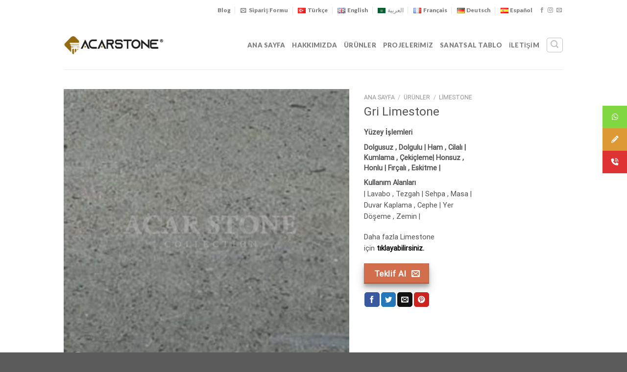

--- FILE ---
content_type: text/html; charset=UTF-8
request_url: https://acarstone.com/urunler/gri-limestone/
body_size: 26202
content:
<!DOCTYPE html>
<html lang="tr-TR" class="loading-site no-js">
<head>
	<!-- Google Tag Manager -->
<script type="e8aa9078304c4e7c115af9bf-text/javascript">(function(w,d,s,l,i){w[l]=w[l]||[];w[l].push({'gtm.start':
new Date().getTime(),event:'gtm.js'});var f=d.getElementsByTagName(s)[0],
j=d.createElement(s),dl=l!='dataLayer'?'&l='+l:'';j.async=true;j.src=
'https://www.googletagmanager.com/gtm.js?id='+i+dl;f.parentNode.insertBefore(j,f);
})(window,document,'script','dataLayer','GTM-5B345VJ');</script>
<!-- End Google Tag Manager -->
	<!-- Google tag (gtag.js) -->
<script async src="https://www.googletagmanager.com/gtag/js?id=UA-221407099-1" type="e8aa9078304c4e7c115af9bf-text/javascript"></script>
<script type="e8aa9078304c4e7c115af9bf-text/javascript">
  window.dataLayer = window.dataLayer || [];
  function gtag(){dataLayer.push(arguments);}
  gtag('js', new Date());

  gtag('config', 'UA-221407099-1');
</script>
	<meta charset="UTF-8" />
	<link rel="profile" href="https://gmpg.org/xfn/11" />
	<link rel="pingback" href="https://acarstone.com/xmlrpc.php" />

	<script type="e8aa9078304c4e7c115af9bf-text/javascript">(function(html){html.className = html.className.replace(/\bno-js\b/,'js')})(document.documentElement);</script>
<meta name='robots' content='index, follow, max-image-preview:large, max-snippet:-1, max-video-preview:-1' />
<link rel="alternate" href="https://acarstone.com/urunler/gri-limestone/" hreflang="tr" />
<link rel="alternate" href="https://acarstone.com/en/urunler/grey-limestone/" hreflang="en" />
<link rel="alternate" href="https://acarstone.com/ar/urunler/%d8%a7%d9%84%d8%ad%d8%ac%d8%b1-%d8%a7%d9%84%d8%ac%d9%8a%d8%b1%d9%8a-%d8%a7%d9%84%d8%b1%d9%85%d8%a7%d8%af%d9%8a/" hreflang="ar" />
<meta name="viewport" content="width=device-width, initial-scale=1" />
	<!-- This site is optimized with the Yoast SEO plugin v26.8 - https://yoast.com/product/yoast-seo-wordpress/ -->
	<title>Gri Limestone - ACAR STONE</title>
	<link rel="canonical" href="https://acarstone.com/urunler/gri-limestone/" />
	<meta property="og:locale" content="tr_TR" />
	<meta property="og:locale:alternate" content="en_GB" />
	<meta property="og:locale:alternate" content="ar_AR" />
	<meta property="og:type" content="article" />
	<meta property="og:title" content="Gri Limestone - ACAR STONE" />
	<meta property="og:description" content="Yüzey İşlemleri Dolgusuz , Dolgulu | Ham , Cilalı | Kumlama , Çekiçleme| Honsuz , Honlu | Fırçalı , Eskitme |     Kullanım Alanları | Lavabo , Tezgah | Sehpa , Masa | Duvar Kaplama , Cephe | Yer Döşeme , Zemin |  Daha fazla Limestone için tıklayabilirsiniz." />
	<meta property="og:url" content="https://acarstone.com/urunler/gri-limestone/" />
	<meta property="og:site_name" content="ACAR STONE" />
	<meta property="article:modified_time" content="2022-01-26T11:16:57+00:00" />
	<meta property="og:image" content="https://acarstone.com/wp-content/uploads/2022/01/Gri-Limestone.jpg" />
	<meta property="og:image:width" content="700" />
	<meta property="og:image:height" content="700" />
	<meta property="og:image:type" content="image/jpeg" />
	<meta name="twitter:card" content="summary_large_image" />
	<script type="application/ld+json" class="yoast-schema-graph">{"@context":"https://schema.org","@graph":[{"@type":"WebPage","@id":"https://acarstone.com/urunler/gri-limestone/","url":"https://acarstone.com/urunler/gri-limestone/","name":"Gri Limestone - ACAR STONE","isPartOf":{"@id":"https://acarstone.com/#website"},"primaryImageOfPage":{"@id":"https://acarstone.com/urunler/gri-limestone/#primaryimage"},"image":{"@id":"https://acarstone.com/urunler/gri-limestone/#primaryimage"},"thumbnailUrl":"https://acarstone.com/wp-content/uploads/2022/01/Gri-Limestone.jpg","datePublished":"2022-01-24T22:03:52+00:00","dateModified":"2022-01-26T11:16:57+00:00","breadcrumb":{"@id":"https://acarstone.com/urunler/gri-limestone/#breadcrumb"},"inLanguage":"tr","potentialAction":[{"@type":"ReadAction","target":["https://acarstone.com/urunler/gri-limestone/"]}]},{"@type":"ImageObject","inLanguage":"tr","@id":"https://acarstone.com/urunler/gri-limestone/#primaryimage","url":"https://acarstone.com/wp-content/uploads/2022/01/Gri-Limestone.jpg","contentUrl":"https://acarstone.com/wp-content/uploads/2022/01/Gri-Limestone.jpg","width":700,"height":700,"caption":"Gri Limestone"},{"@type":"BreadcrumbList","@id":"https://acarstone.com/urunler/gri-limestone/#breadcrumb","itemListElement":[{"@type":"ListItem","position":1,"name":"Anasayfa","item":"https://acarstone.com/"},{"@type":"ListItem","position":2,"name":"Ürünler","item":"https://acarstone.com/urunler/"},{"@type":"ListItem","position":3,"name":"Gri Limestone"}]},{"@type":"WebSite","@id":"https://acarstone.com/#website","url":"https://acarstone.com/","name":"ACAR STONE","description":"Acar Stone","potentialAction":[{"@type":"SearchAction","target":{"@type":"EntryPoint","urlTemplate":"https://acarstone.com/?s={search_term_string}"},"query-input":{"@type":"PropertyValueSpecification","valueRequired":true,"valueName":"search_term_string"}}],"inLanguage":"tr"}]}</script>
	<!-- / Yoast SEO plugin. -->


<link rel='dns-prefetch' href='//cdn.jsdelivr.net' />
<link rel='dns-prefetch' href='//cdnjs.cloudflare.com' />
<link rel='prefetch' href='https://acarstone.com/wp-content/themes/flatsome/assets/js/chunk.countup.js?ver=3.16.6' />
<link rel='prefetch' href='https://acarstone.com/wp-content/themes/flatsome/assets/js/chunk.sticky-sidebar.js?ver=3.16.6' />
<link rel='prefetch' href='https://acarstone.com/wp-content/themes/flatsome/assets/js/chunk.tooltips.js?ver=3.16.6' />
<link rel='prefetch' href='https://acarstone.com/wp-content/themes/flatsome/assets/js/chunk.vendors-popups.js?ver=3.16.6' />
<link rel='prefetch' href='https://acarstone.com/wp-content/themes/flatsome/assets/js/chunk.vendors-slider.js?ver=3.16.6' />
<link rel="alternate" type="application/rss+xml" title="ACAR STONE &raquo; akışı" href="https://acarstone.com/feed/" />
<link rel="alternate" type="application/rss+xml" title="ACAR STONE &raquo; yorum akışı" href="https://acarstone.com/comments/feed/" />
<link rel="alternate" title="oEmbed (JSON)" type="application/json+oembed" href="https://acarstone.com/wp-json/oembed/1.0/embed?url=https%3A%2F%2Facarstone.com%2Furunler%2Fgri-limestone%2F" />
<link rel="alternate" title="oEmbed (XML)" type="text/xml+oembed" href="https://acarstone.com/wp-json/oembed/1.0/embed?url=https%3A%2F%2Facarstone.com%2Furunler%2Fgri-limestone%2F&#038;format=xml" />
<style id='wp-img-auto-sizes-contain-inline-css' type='text/css'>
img:is([sizes=auto i],[sizes^="auto," i]){contain-intrinsic-size:3000px 1500px}
/*# sourceURL=wp-img-auto-sizes-contain-inline-css */
</style>
<style id='wp-emoji-styles-inline-css' type='text/css'>

	img.wp-smiley, img.emoji {
		display: inline !important;
		border: none !important;
		box-shadow: none !important;
		height: 1em !important;
		width: 1em !important;
		margin: 0 0.07em !important;
		vertical-align: -0.1em !important;
		background: none !important;
		padding: 0 !important;
	}
/*# sourceURL=wp-emoji-styles-inline-css */
</style>
<style id='wp-block-library-inline-css' type='text/css'>
:root{--wp-block-synced-color:#7a00df;--wp-block-synced-color--rgb:122,0,223;--wp-bound-block-color:var(--wp-block-synced-color);--wp-editor-canvas-background:#ddd;--wp-admin-theme-color:#007cba;--wp-admin-theme-color--rgb:0,124,186;--wp-admin-theme-color-darker-10:#006ba1;--wp-admin-theme-color-darker-10--rgb:0,107,160.5;--wp-admin-theme-color-darker-20:#005a87;--wp-admin-theme-color-darker-20--rgb:0,90,135;--wp-admin-border-width-focus:2px}@media (min-resolution:192dpi){:root{--wp-admin-border-width-focus:1.5px}}.wp-element-button{cursor:pointer}:root .has-very-light-gray-background-color{background-color:#eee}:root .has-very-dark-gray-background-color{background-color:#313131}:root .has-very-light-gray-color{color:#eee}:root .has-very-dark-gray-color{color:#313131}:root .has-vivid-green-cyan-to-vivid-cyan-blue-gradient-background{background:linear-gradient(135deg,#00d084,#0693e3)}:root .has-purple-crush-gradient-background{background:linear-gradient(135deg,#34e2e4,#4721fb 50%,#ab1dfe)}:root .has-hazy-dawn-gradient-background{background:linear-gradient(135deg,#faaca8,#dad0ec)}:root .has-subdued-olive-gradient-background{background:linear-gradient(135deg,#fafae1,#67a671)}:root .has-atomic-cream-gradient-background{background:linear-gradient(135deg,#fdd79a,#004a59)}:root .has-nightshade-gradient-background{background:linear-gradient(135deg,#330968,#31cdcf)}:root .has-midnight-gradient-background{background:linear-gradient(135deg,#020381,#2874fc)}:root{--wp--preset--font-size--normal:16px;--wp--preset--font-size--huge:42px}.has-regular-font-size{font-size:1em}.has-larger-font-size{font-size:2.625em}.has-normal-font-size{font-size:var(--wp--preset--font-size--normal)}.has-huge-font-size{font-size:var(--wp--preset--font-size--huge)}.has-text-align-center{text-align:center}.has-text-align-left{text-align:left}.has-text-align-right{text-align:right}.has-fit-text{white-space:nowrap!important}#end-resizable-editor-section{display:none}.aligncenter{clear:both}.items-justified-left{justify-content:flex-start}.items-justified-center{justify-content:center}.items-justified-right{justify-content:flex-end}.items-justified-space-between{justify-content:space-between}.screen-reader-text{border:0;clip-path:inset(50%);height:1px;margin:-1px;overflow:hidden;padding:0;position:absolute;width:1px;word-wrap:normal!important}.screen-reader-text:focus{background-color:#ddd;clip-path:none;color:#444;display:block;font-size:1em;height:auto;left:5px;line-height:normal;padding:15px 23px 14px;text-decoration:none;top:5px;width:auto;z-index:100000}html :where(.has-border-color){border-style:solid}html :where([style*=border-top-color]){border-top-style:solid}html :where([style*=border-right-color]){border-right-style:solid}html :where([style*=border-bottom-color]){border-bottom-style:solid}html :where([style*=border-left-color]){border-left-style:solid}html :where([style*=border-width]){border-style:solid}html :where([style*=border-top-width]){border-top-style:solid}html :where([style*=border-right-width]){border-right-style:solid}html :where([style*=border-bottom-width]){border-bottom-style:solid}html :where([style*=border-left-width]){border-left-style:solid}html :where(img[class*=wp-image-]){height:auto;max-width:100%}:where(figure){margin:0 0 1em}html :where(.is-position-sticky){--wp-admin--admin-bar--position-offset:var(--wp-admin--admin-bar--height,0px)}@media screen and (max-width:600px){html :where(.is-position-sticky){--wp-admin--admin-bar--position-offset:0px}}

/*# sourceURL=wp-block-library-inline-css */
</style><link rel='stylesheet' id='wc-blocks-style-css' href='https://acarstone.com/wp-content/plugins/woocommerce/assets/client/blocks/wc-blocks.css?ver=wc-10.0.5' type='text/css' media='all' />
<style id='global-styles-inline-css' type='text/css'>
:root{--wp--preset--aspect-ratio--square: 1;--wp--preset--aspect-ratio--4-3: 4/3;--wp--preset--aspect-ratio--3-4: 3/4;--wp--preset--aspect-ratio--3-2: 3/2;--wp--preset--aspect-ratio--2-3: 2/3;--wp--preset--aspect-ratio--16-9: 16/9;--wp--preset--aspect-ratio--9-16: 9/16;--wp--preset--color--black: #000000;--wp--preset--color--cyan-bluish-gray: #abb8c3;--wp--preset--color--white: #ffffff;--wp--preset--color--pale-pink: #f78da7;--wp--preset--color--vivid-red: #cf2e2e;--wp--preset--color--luminous-vivid-orange: #ff6900;--wp--preset--color--luminous-vivid-amber: #fcb900;--wp--preset--color--light-green-cyan: #7bdcb5;--wp--preset--color--vivid-green-cyan: #00d084;--wp--preset--color--pale-cyan-blue: #8ed1fc;--wp--preset--color--vivid-cyan-blue: #0693e3;--wp--preset--color--vivid-purple: #9b51e0;--wp--preset--gradient--vivid-cyan-blue-to-vivid-purple: linear-gradient(135deg,rgb(6,147,227) 0%,rgb(155,81,224) 100%);--wp--preset--gradient--light-green-cyan-to-vivid-green-cyan: linear-gradient(135deg,rgb(122,220,180) 0%,rgb(0,208,130) 100%);--wp--preset--gradient--luminous-vivid-amber-to-luminous-vivid-orange: linear-gradient(135deg,rgb(252,185,0) 0%,rgb(255,105,0) 100%);--wp--preset--gradient--luminous-vivid-orange-to-vivid-red: linear-gradient(135deg,rgb(255,105,0) 0%,rgb(207,46,46) 100%);--wp--preset--gradient--very-light-gray-to-cyan-bluish-gray: linear-gradient(135deg,rgb(238,238,238) 0%,rgb(169,184,195) 100%);--wp--preset--gradient--cool-to-warm-spectrum: linear-gradient(135deg,rgb(74,234,220) 0%,rgb(151,120,209) 20%,rgb(207,42,186) 40%,rgb(238,44,130) 60%,rgb(251,105,98) 80%,rgb(254,248,76) 100%);--wp--preset--gradient--blush-light-purple: linear-gradient(135deg,rgb(255,206,236) 0%,rgb(152,150,240) 100%);--wp--preset--gradient--blush-bordeaux: linear-gradient(135deg,rgb(254,205,165) 0%,rgb(254,45,45) 50%,rgb(107,0,62) 100%);--wp--preset--gradient--luminous-dusk: linear-gradient(135deg,rgb(255,203,112) 0%,rgb(199,81,192) 50%,rgb(65,88,208) 100%);--wp--preset--gradient--pale-ocean: linear-gradient(135deg,rgb(255,245,203) 0%,rgb(182,227,212) 50%,rgb(51,167,181) 100%);--wp--preset--gradient--electric-grass: linear-gradient(135deg,rgb(202,248,128) 0%,rgb(113,206,126) 100%);--wp--preset--gradient--midnight: linear-gradient(135deg,rgb(2,3,129) 0%,rgb(40,116,252) 100%);--wp--preset--font-size--small: 13px;--wp--preset--font-size--medium: 20px;--wp--preset--font-size--large: 36px;--wp--preset--font-size--x-large: 42px;--wp--preset--spacing--20: 0.44rem;--wp--preset--spacing--30: 0.67rem;--wp--preset--spacing--40: 1rem;--wp--preset--spacing--50: 1.5rem;--wp--preset--spacing--60: 2.25rem;--wp--preset--spacing--70: 3.38rem;--wp--preset--spacing--80: 5.06rem;--wp--preset--shadow--natural: 6px 6px 9px rgba(0, 0, 0, 0.2);--wp--preset--shadow--deep: 12px 12px 50px rgba(0, 0, 0, 0.4);--wp--preset--shadow--sharp: 6px 6px 0px rgba(0, 0, 0, 0.2);--wp--preset--shadow--outlined: 6px 6px 0px -3px rgb(255, 255, 255), 6px 6px rgb(0, 0, 0);--wp--preset--shadow--crisp: 6px 6px 0px rgb(0, 0, 0);}:where(.is-layout-flex){gap: 0.5em;}:where(.is-layout-grid){gap: 0.5em;}body .is-layout-flex{display: flex;}.is-layout-flex{flex-wrap: wrap;align-items: center;}.is-layout-flex > :is(*, div){margin: 0;}body .is-layout-grid{display: grid;}.is-layout-grid > :is(*, div){margin: 0;}:where(.wp-block-columns.is-layout-flex){gap: 2em;}:where(.wp-block-columns.is-layout-grid){gap: 2em;}:where(.wp-block-post-template.is-layout-flex){gap: 1.25em;}:where(.wp-block-post-template.is-layout-grid){gap: 1.25em;}.has-black-color{color: var(--wp--preset--color--black) !important;}.has-cyan-bluish-gray-color{color: var(--wp--preset--color--cyan-bluish-gray) !important;}.has-white-color{color: var(--wp--preset--color--white) !important;}.has-pale-pink-color{color: var(--wp--preset--color--pale-pink) !important;}.has-vivid-red-color{color: var(--wp--preset--color--vivid-red) !important;}.has-luminous-vivid-orange-color{color: var(--wp--preset--color--luminous-vivid-orange) !important;}.has-luminous-vivid-amber-color{color: var(--wp--preset--color--luminous-vivid-amber) !important;}.has-light-green-cyan-color{color: var(--wp--preset--color--light-green-cyan) !important;}.has-vivid-green-cyan-color{color: var(--wp--preset--color--vivid-green-cyan) !important;}.has-pale-cyan-blue-color{color: var(--wp--preset--color--pale-cyan-blue) !important;}.has-vivid-cyan-blue-color{color: var(--wp--preset--color--vivid-cyan-blue) !important;}.has-vivid-purple-color{color: var(--wp--preset--color--vivid-purple) !important;}.has-black-background-color{background-color: var(--wp--preset--color--black) !important;}.has-cyan-bluish-gray-background-color{background-color: var(--wp--preset--color--cyan-bluish-gray) !important;}.has-white-background-color{background-color: var(--wp--preset--color--white) !important;}.has-pale-pink-background-color{background-color: var(--wp--preset--color--pale-pink) !important;}.has-vivid-red-background-color{background-color: var(--wp--preset--color--vivid-red) !important;}.has-luminous-vivid-orange-background-color{background-color: var(--wp--preset--color--luminous-vivid-orange) !important;}.has-luminous-vivid-amber-background-color{background-color: var(--wp--preset--color--luminous-vivid-amber) !important;}.has-light-green-cyan-background-color{background-color: var(--wp--preset--color--light-green-cyan) !important;}.has-vivid-green-cyan-background-color{background-color: var(--wp--preset--color--vivid-green-cyan) !important;}.has-pale-cyan-blue-background-color{background-color: var(--wp--preset--color--pale-cyan-blue) !important;}.has-vivid-cyan-blue-background-color{background-color: var(--wp--preset--color--vivid-cyan-blue) !important;}.has-vivid-purple-background-color{background-color: var(--wp--preset--color--vivid-purple) !important;}.has-black-border-color{border-color: var(--wp--preset--color--black) !important;}.has-cyan-bluish-gray-border-color{border-color: var(--wp--preset--color--cyan-bluish-gray) !important;}.has-white-border-color{border-color: var(--wp--preset--color--white) !important;}.has-pale-pink-border-color{border-color: var(--wp--preset--color--pale-pink) !important;}.has-vivid-red-border-color{border-color: var(--wp--preset--color--vivid-red) !important;}.has-luminous-vivid-orange-border-color{border-color: var(--wp--preset--color--luminous-vivid-orange) !important;}.has-luminous-vivid-amber-border-color{border-color: var(--wp--preset--color--luminous-vivid-amber) !important;}.has-light-green-cyan-border-color{border-color: var(--wp--preset--color--light-green-cyan) !important;}.has-vivid-green-cyan-border-color{border-color: var(--wp--preset--color--vivid-green-cyan) !important;}.has-pale-cyan-blue-border-color{border-color: var(--wp--preset--color--pale-cyan-blue) !important;}.has-vivid-cyan-blue-border-color{border-color: var(--wp--preset--color--vivid-cyan-blue) !important;}.has-vivid-purple-border-color{border-color: var(--wp--preset--color--vivid-purple) !important;}.has-vivid-cyan-blue-to-vivid-purple-gradient-background{background: var(--wp--preset--gradient--vivid-cyan-blue-to-vivid-purple) !important;}.has-light-green-cyan-to-vivid-green-cyan-gradient-background{background: var(--wp--preset--gradient--light-green-cyan-to-vivid-green-cyan) !important;}.has-luminous-vivid-amber-to-luminous-vivid-orange-gradient-background{background: var(--wp--preset--gradient--luminous-vivid-amber-to-luminous-vivid-orange) !important;}.has-luminous-vivid-orange-to-vivid-red-gradient-background{background: var(--wp--preset--gradient--luminous-vivid-orange-to-vivid-red) !important;}.has-very-light-gray-to-cyan-bluish-gray-gradient-background{background: var(--wp--preset--gradient--very-light-gray-to-cyan-bluish-gray) !important;}.has-cool-to-warm-spectrum-gradient-background{background: var(--wp--preset--gradient--cool-to-warm-spectrum) !important;}.has-blush-light-purple-gradient-background{background: var(--wp--preset--gradient--blush-light-purple) !important;}.has-blush-bordeaux-gradient-background{background: var(--wp--preset--gradient--blush-bordeaux) !important;}.has-luminous-dusk-gradient-background{background: var(--wp--preset--gradient--luminous-dusk) !important;}.has-pale-ocean-gradient-background{background: var(--wp--preset--gradient--pale-ocean) !important;}.has-electric-grass-gradient-background{background: var(--wp--preset--gradient--electric-grass) !important;}.has-midnight-gradient-background{background: var(--wp--preset--gradient--midnight) !important;}.has-small-font-size{font-size: var(--wp--preset--font-size--small) !important;}.has-medium-font-size{font-size: var(--wp--preset--font-size--medium) !important;}.has-large-font-size{font-size: var(--wp--preset--font-size--large) !important;}.has-x-large-font-size{font-size: var(--wp--preset--font-size--x-large) !important;}
/*# sourceURL=global-styles-inline-css */
</style>

<style id='classic-theme-styles-inline-css' type='text/css'>
/*! This file is auto-generated */
.wp-block-button__link{color:#fff;background-color:#32373c;border-radius:9999px;box-shadow:none;text-decoration:none;padding:calc(.667em + 2px) calc(1.333em + 2px);font-size:1.125em}.wp-block-file__button{background:#32373c;color:#fff;text-decoration:none}
/*# sourceURL=/wp-includes/css/classic-themes.min.css */
</style>
<link rel='stylesheet' id='contact-form-7-css' href='https://acarstone.com/wp-content/plugins/contact-form-7/includes/css/styles.css?ver=6.1' type='text/css' media='all' />
<link rel='stylesheet' id='photoswipe-css' href='https://acarstone.com/wp-content/plugins/woocommerce/assets/css/photoswipe/photoswipe.min.css?ver=10.0.5' type='text/css' media='all' />
<link rel='stylesheet' id='photoswipe-default-skin-css' href='https://acarstone.com/wp-content/plugins/woocommerce/assets/css/photoswipe/default-skin/default-skin.min.css?ver=10.0.5' type='text/css' media='all' />
<style id='woocommerce-inline-inline-css' type='text/css'>
.woocommerce form .form-row .required { visibility: visible; }
/*# sourceURL=woocommerce-inline-inline-css */
</style>
<link rel='stylesheet' id='ssb-ui-style-css' href='https://acarstone.com/wp-content/plugins/sticky-side-buttons/assets/css/ssb-ui-style.css?ver=2.0.3' type='text/css' media='all' />
<style id='ssb-ui-style-inline-css' type='text/css'>
#ssb-btn-1753082548492{background: #81d742;}
#ssb-btn-1753082548492:hover{background:rgba(129,215,66,0.9);}
#ssb-btn-1753082548492 a{color: #ffffff;}
.ssb-share-btn,.ssb-share-btn .ssb-social-popup{background:#81d742;color:#ffffff}
.ssb-share-btn:hover{background:rgba(129,215,66,0.9);}
.ssb-share-btn a{color:#ffffff !important;}
#ssb-btn-2{background: #dd9933;}
#ssb-btn-2:hover{background:rgba(221,153,51,0.9);}
#ssb-btn-2 a{color: #ffffff;}
#ssb-btn-1{background: #dd3333;}
#ssb-btn-1:hover{background:rgba(221,51,51,0.9);}
#ssb-btn-1 a{color: #ffffff;}

/*# sourceURL=ssb-ui-style-inline-css */
</style>
<link rel='stylesheet' id='ssb-fontawesome-frontend-css' href='https://cdnjs.cloudflare.com/ajax/libs/font-awesome/6.7.2/css/all.min.css?ver=6.7.2' type='text/css' media='all' />
<link rel='stylesheet' id='brands-styles-css' href='https://acarstone.com/wp-content/plugins/woocommerce/assets/css/brands.css?ver=10.0.5' type='text/css' media='all' />
<link rel='stylesheet' id='flatsome-main-css' href='https://acarstone.com/wp-content/themes/flatsome/assets/css/flatsome.css?ver=3.16.6' type='text/css' media='all' />
<style id='flatsome-main-inline-css' type='text/css'>
@font-face {
				font-family: "fl-icons";
				font-display: block;
				src: url(https://acarstone.com/wp-content/themes/flatsome/assets/css/icons/fl-icons.eot?v=3.16.6);
				src:
					url(https://acarstone.com/wp-content/themes/flatsome/assets/css/icons/fl-icons.eot#iefix?v=3.16.6) format("embedded-opentype"),
					url(https://acarstone.com/wp-content/themes/flatsome/assets/css/icons/fl-icons.woff2?v=3.16.6) format("woff2"),
					url(https://acarstone.com/wp-content/themes/flatsome/assets/css/icons/fl-icons.ttf?v=3.16.6) format("truetype"),
					url(https://acarstone.com/wp-content/themes/flatsome/assets/css/icons/fl-icons.woff?v=3.16.6) format("woff"),
					url(https://acarstone.com/wp-content/themes/flatsome/assets/css/icons/fl-icons.svg?v=3.16.6#fl-icons) format("svg");
			}
/*# sourceURL=flatsome-main-inline-css */
</style>
<link rel='stylesheet' id='flatsome-shop-css' href='https://acarstone.com/wp-content/themes/flatsome/assets/css/flatsome-shop.css?ver=3.16.6' type='text/css' media='all' />
<script type="e8aa9078304c4e7c115af9bf-text/javascript" src="https://acarstone.com/wp-content/plugins/woocommerce/assets/js/photoswipe/photoswipe.min.js?ver=4.1.1-wc.10.0.5" id="photoswipe-js" defer="defer" data-wp-strategy="defer"></script>
<script type="e8aa9078304c4e7c115af9bf-text/javascript" src="https://acarstone.com/wp-content/plugins/woocommerce/assets/js/photoswipe/photoswipe-ui-default.min.js?ver=4.1.1-wc.10.0.5" id="photoswipe-ui-default-js" defer="defer" data-wp-strategy="defer"></script>
<script type="e8aa9078304c4e7c115af9bf-text/javascript" src="https://acarstone.com/wp-includes/js/jquery/jquery.min.js?ver=3.7.1" id="jquery-core-js"></script>
<script type="e8aa9078304c4e7c115af9bf-text/javascript" src="https://acarstone.com/wp-includes/js/jquery/jquery-migrate.min.js?ver=3.4.1" id="jquery-migrate-js"></script>
<script type="e8aa9078304c4e7c115af9bf-text/javascript" id="wc-single-product-js-extra">
/* <![CDATA[ */
var wc_single_product_params = {"i18n_required_rating_text":"L\u00fctfen bir oy belirleyin","i18n_rating_options":["1/5 y\u0131ld\u0131z","2/5 y\u0131ld\u0131z","3/5 y\u0131ld\u0131z","4/5 y\u0131ld\u0131z","5/5 y\u0131ld\u0131z"],"i18n_product_gallery_trigger_text":"Tam ekran g\u00f6rsel galerisini g\u00f6r\u00fcnt\u00fcleyin","review_rating_required":"yes","flexslider":{"rtl":false,"animation":"slide","smoothHeight":true,"directionNav":false,"controlNav":"thumbnails","slideshow":false,"animationSpeed":500,"animationLoop":false,"allowOneSlide":false},"zoom_enabled":"","zoom_options":[],"photoswipe_enabled":"1","photoswipe_options":{"shareEl":false,"closeOnScroll":false,"history":false,"hideAnimationDuration":0,"showAnimationDuration":0},"flexslider_enabled":""};
//# sourceURL=wc-single-product-js-extra
/* ]]> */
</script>
<script type="e8aa9078304c4e7c115af9bf-text/javascript" src="https://acarstone.com/wp-content/plugins/woocommerce/assets/js/frontend/single-product.min.js?ver=10.0.5" id="wc-single-product-js" defer="defer" data-wp-strategy="defer"></script>
<script type="e8aa9078304c4e7c115af9bf-text/javascript" src="https://acarstone.com/wp-content/plugins/woocommerce/assets/js/jquery-blockui/jquery.blockUI.min.js?ver=2.7.0-wc.10.0.5" id="jquery-blockui-js" defer="defer" data-wp-strategy="defer"></script>
<script type="e8aa9078304c4e7c115af9bf-text/javascript" src="https://acarstone.com/wp-content/plugins/woocommerce/assets/js/js-cookie/js.cookie.min.js?ver=2.1.4-wc.10.0.5" id="js-cookie-js" defer="defer" data-wp-strategy="defer"></script>
<script type="e8aa9078304c4e7c115af9bf-text/javascript" id="woocommerce-js-extra">
/* <![CDATA[ */
var woocommerce_params = {"ajax_url":"/wp-admin/admin-ajax.php","wc_ajax_url":"/?wc-ajax=%%endpoint%%","i18n_password_show":"\u015eifreyi g\u00f6ster","i18n_password_hide":"\u015eifreyi gizle"};
//# sourceURL=woocommerce-js-extra
/* ]]> */
</script>
<script type="e8aa9078304c4e7c115af9bf-text/javascript" src="https://acarstone.com/wp-content/plugins/woocommerce/assets/js/frontend/woocommerce.min.js?ver=10.0.5" id="woocommerce-js" defer="defer" data-wp-strategy="defer"></script>
<link rel="https://api.w.org/" href="https://acarstone.com/wp-json/" /><link rel="alternate" title="JSON" type="application/json" href="https://acarstone.com/wp-json/wp/v2/product/1305" /><link rel="EditURI" type="application/rsd+xml" title="RSD" href="https://acarstone.com/xmlrpc.php?rsd" />
<meta name="generator" content="WordPress 6.9" />
<meta name="generator" content="WooCommerce 10.0.5" />
<link rel='shortlink' href='https://acarstone.com/?p=1305' />
<style>.bg{opacity: 0; transition: opacity 1s; -webkit-transition: opacity 1s;} .bg-loaded{opacity: 1;}</style>	<noscript><style>.woocommerce-product-gallery{ opacity: 1 !important; }</style></noscript>
	<link rel="icon" href="https://acarstone.com/wp-content/uploads/2022/02/cropped-acarstone-favicon-32x32.png" sizes="32x32" />
<link rel="icon" href="https://acarstone.com/wp-content/uploads/2022/02/cropped-acarstone-favicon-192x192.png" sizes="192x192" />
<link rel="apple-touch-icon" href="https://acarstone.com/wp-content/uploads/2022/02/cropped-acarstone-favicon-180x180.png" />
<meta name="msapplication-TileImage" content="https://acarstone.com/wp-content/uploads/2022/02/cropped-acarstone-favicon-270x270.png" />
<style id="custom-css" type="text/css">:root {--primary-color: #2d2d2d;}.container-width, .full-width .ubermenu-nav, .container, .row{max-width: 1050px}.row.row-collapse{max-width: 1020px}.row.row-small{max-width: 1042.5px}.row.row-large{max-width: 1080px}.header-main{height: 100px}#logo img{max-height: 100px}#logo{width:205px;}.header-bottom{min-height: 10px}.header-top{min-height: 30px}.transparent .header-main{height: 30px}.transparent #logo img{max-height: 30px}.has-transparent + .page-title:first-of-type,.has-transparent + #main > .page-title,.has-transparent + #main > div > .page-title,.has-transparent + #main .page-header-wrapper:first-of-type .page-title{padding-top: 60px;}.header.show-on-scroll,.stuck .header-main{height:70px!important}.stuck #logo img{max-height: 70px!important}.search-form{ width: 100%;}.header-bg-color {background-color: rgba(255,255,255,0.9)}.header-bottom {background-color: #f1f1f1}.top-bar-nav > li > a{line-height: 32px }.header-main .nav > li > a{line-height: 16px }.stuck .header-main .nav > li > a{line-height: 50px }.header-bottom-nav > li > a{line-height: 16px }@media (max-width: 549px) {.header-main{height: 70px}#logo img{max-height: 70px}}.header-top{background-color:#ffffff!important;}/* Color */.accordion-title.active, .has-icon-bg .icon .icon-inner,.logo a, .primary.is-underline, .primary.is-link, .badge-outline .badge-inner, .nav-outline > li.active> a,.nav-outline >li.active > a, .cart-icon strong,[data-color='primary'], .is-outline.primary{color: #2d2d2d;}/* Color !important */[data-text-color="primary"]{color: #2d2d2d!important;}/* Background Color */[data-text-bg="primary"]{background-color: #2d2d2d;}/* Background */.scroll-to-bullets a,.featured-title, .label-new.menu-item > a:after, .nav-pagination > li > .current,.nav-pagination > li > span:hover,.nav-pagination > li > a:hover,.has-hover:hover .badge-outline .badge-inner,button[type="submit"], .button.wc-forward:not(.checkout):not(.checkout-button), .button.submit-button, .button.primary:not(.is-outline),.featured-table .title,.is-outline:hover, .has-icon:hover .icon-label,.nav-dropdown-bold .nav-column li > a:hover, .nav-dropdown.nav-dropdown-bold > li > a:hover, .nav-dropdown-bold.dark .nav-column li > a:hover, .nav-dropdown.nav-dropdown-bold.dark > li > a:hover, .header-vertical-menu__opener ,.is-outline:hover, .tagcloud a:hover,.grid-tools a, input[type='submit']:not(.is-form), .box-badge:hover .box-text, input.button.alt,.nav-box > li > a:hover,.nav-box > li.active > a,.nav-pills > li.active > a ,.current-dropdown .cart-icon strong, .cart-icon:hover strong, .nav-line-bottom > li > a:before, .nav-line-grow > li > a:before, .nav-line > li > a:before,.banner, .header-top, .slider-nav-circle .flickity-prev-next-button:hover svg, .slider-nav-circle .flickity-prev-next-button:hover .arrow, .primary.is-outline:hover, .button.primary:not(.is-outline), input[type='submit'].primary, input[type='submit'].primary, input[type='reset'].button, input[type='button'].primary, .badge-inner{background-color: #2d2d2d;}/* Border */.nav-vertical.nav-tabs > li.active > a,.scroll-to-bullets a.active,.nav-pagination > li > .current,.nav-pagination > li > span:hover,.nav-pagination > li > a:hover,.has-hover:hover .badge-outline .badge-inner,.accordion-title.active,.featured-table,.is-outline:hover, .tagcloud a:hover,blockquote, .has-border, .cart-icon strong:after,.cart-icon strong,.blockUI:before, .processing:before,.loading-spin, .slider-nav-circle .flickity-prev-next-button:hover svg, .slider-nav-circle .flickity-prev-next-button:hover .arrow, .primary.is-outline:hover{border-color: #2d2d2d}.nav-tabs > li.active > a{border-top-color: #2d2d2d}.widget_shopping_cart_content .blockUI.blockOverlay:before { border-left-color: #2d2d2d }.woocommerce-checkout-review-order .blockUI.blockOverlay:before { border-left-color: #2d2d2d }/* Fill */.slider .flickity-prev-next-button:hover svg,.slider .flickity-prev-next-button:hover .arrow{fill: #2d2d2d;}/* Focus */.primary:focus-visible, .submit-button:focus-visible, button[type="submit"]:focus-visible { outline-color: #2d2d2d!important; }body{color: #4f4e4e}h1,h2,h3,h4,h5,h6,.heading-font{color: #555555;}body{font-size: 91%;}@media screen and (max-width: 549px){body{font-size: 100%;}}body{font-family: Roboto, sans-serif;}body {font-weight: 400;font-style: normal;}.nav > li > a {font-family: Lato, sans-serif;}.mobile-sidebar-levels-2 .nav > li > ul > li > a {font-family: Lato, sans-serif;}.nav > li > a,.mobile-sidebar-levels-2 .nav > li > ul > li > a {font-weight: 900;font-style: normal;}h1,h2,h3,h4,h5,h6,.heading-font, .off-canvas-center .nav-sidebar.nav-vertical > li > a{font-family: Roboto, sans-serif;}h1,h2,h3,h4,h5,h6,.heading-font,.banner h1,.banner h2 {font-weight: 400;font-style: normal;}.alt-font{font-family: "Dancing Script", sans-serif;}.alt-font {font-weight: 400!important;font-style: normal!important;}a{color: #000000;}.shop-page-title.featured-title .title-overlay{background-color: rgba(0,0,0,0.3);}.has-equal-box-heights .box-image {padding-top: 100%;}@media screen and (min-width: 550px){.products .box-vertical .box-image{min-width: 247px!important;width: 247px!important;}}.footer-2{background-image: url('https://acarstone.com/wp-content/uploads/2024/05/footer.jpg');}.header-vertical-menu__opener{height: 10px}.header-vertical-menu__opener{background-color: #757575}.nav-vertical-fly-out > li + li {border-top-width: 1px; border-top-style: solid;}.label-new.menu-item > a:after{content:"Yeni";}.label-hot.menu-item > a:after{content:"Yeni";}.label-sale.menu-item > a:after{content:"İndirim";}.label-popular.menu-item > a:after{content:"Popüler";}</style><style id="kirki-inline-styles">/* cyrillic-ext */
@font-face {
  font-family: 'Roboto';
  font-style: normal;
  font-weight: 400;
  font-stretch: normal;
  font-display: swap;
  src: url(https://acarstone.com/wp-content/fonts/roboto/font) format('woff');
  unicode-range: U+0460-052F, U+1C80-1C8A, U+20B4, U+2DE0-2DFF, U+A640-A69F, U+FE2E-FE2F;
}
/* cyrillic */
@font-face {
  font-family: 'Roboto';
  font-style: normal;
  font-weight: 400;
  font-stretch: normal;
  font-display: swap;
  src: url(https://acarstone.com/wp-content/fonts/roboto/font) format('woff');
  unicode-range: U+0301, U+0400-045F, U+0490-0491, U+04B0-04B1, U+2116;
}
/* greek-ext */
@font-face {
  font-family: 'Roboto';
  font-style: normal;
  font-weight: 400;
  font-stretch: normal;
  font-display: swap;
  src: url(https://acarstone.com/wp-content/fonts/roboto/font) format('woff');
  unicode-range: U+1F00-1FFF;
}
/* greek */
@font-face {
  font-family: 'Roboto';
  font-style: normal;
  font-weight: 400;
  font-stretch: normal;
  font-display: swap;
  src: url(https://acarstone.com/wp-content/fonts/roboto/font) format('woff');
  unicode-range: U+0370-0377, U+037A-037F, U+0384-038A, U+038C, U+038E-03A1, U+03A3-03FF;
}
/* math */
@font-face {
  font-family: 'Roboto';
  font-style: normal;
  font-weight: 400;
  font-stretch: normal;
  font-display: swap;
  src: url(https://acarstone.com/wp-content/fonts/roboto/font) format('woff');
  unicode-range: U+0302-0303, U+0305, U+0307-0308, U+0310, U+0312, U+0315, U+031A, U+0326-0327, U+032C, U+032F-0330, U+0332-0333, U+0338, U+033A, U+0346, U+034D, U+0391-03A1, U+03A3-03A9, U+03B1-03C9, U+03D1, U+03D5-03D6, U+03F0-03F1, U+03F4-03F5, U+2016-2017, U+2034-2038, U+203C, U+2040, U+2043, U+2047, U+2050, U+2057, U+205F, U+2070-2071, U+2074-208E, U+2090-209C, U+20D0-20DC, U+20E1, U+20E5-20EF, U+2100-2112, U+2114-2115, U+2117-2121, U+2123-214F, U+2190, U+2192, U+2194-21AE, U+21B0-21E5, U+21F1-21F2, U+21F4-2211, U+2213-2214, U+2216-22FF, U+2308-230B, U+2310, U+2319, U+231C-2321, U+2336-237A, U+237C, U+2395, U+239B-23B7, U+23D0, U+23DC-23E1, U+2474-2475, U+25AF, U+25B3, U+25B7, U+25BD, U+25C1, U+25CA, U+25CC, U+25FB, U+266D-266F, U+27C0-27FF, U+2900-2AFF, U+2B0E-2B11, U+2B30-2B4C, U+2BFE, U+3030, U+FF5B, U+FF5D, U+1D400-1D7FF, U+1EE00-1EEFF;
}
/* symbols */
@font-face {
  font-family: 'Roboto';
  font-style: normal;
  font-weight: 400;
  font-stretch: normal;
  font-display: swap;
  src: url(https://acarstone.com/wp-content/fonts/roboto/font) format('woff');
  unicode-range: U+0001-000C, U+000E-001F, U+007F-009F, U+20DD-20E0, U+20E2-20E4, U+2150-218F, U+2190, U+2192, U+2194-2199, U+21AF, U+21E6-21F0, U+21F3, U+2218-2219, U+2299, U+22C4-22C6, U+2300-243F, U+2440-244A, U+2460-24FF, U+25A0-27BF, U+2800-28FF, U+2921-2922, U+2981, U+29BF, U+29EB, U+2B00-2BFF, U+4DC0-4DFF, U+FFF9-FFFB, U+10140-1018E, U+10190-1019C, U+101A0, U+101D0-101FD, U+102E0-102FB, U+10E60-10E7E, U+1D2C0-1D2D3, U+1D2E0-1D37F, U+1F000-1F0FF, U+1F100-1F1AD, U+1F1E6-1F1FF, U+1F30D-1F30F, U+1F315, U+1F31C, U+1F31E, U+1F320-1F32C, U+1F336, U+1F378, U+1F37D, U+1F382, U+1F393-1F39F, U+1F3A7-1F3A8, U+1F3AC-1F3AF, U+1F3C2, U+1F3C4-1F3C6, U+1F3CA-1F3CE, U+1F3D4-1F3E0, U+1F3ED, U+1F3F1-1F3F3, U+1F3F5-1F3F7, U+1F408, U+1F415, U+1F41F, U+1F426, U+1F43F, U+1F441-1F442, U+1F444, U+1F446-1F449, U+1F44C-1F44E, U+1F453, U+1F46A, U+1F47D, U+1F4A3, U+1F4B0, U+1F4B3, U+1F4B9, U+1F4BB, U+1F4BF, U+1F4C8-1F4CB, U+1F4D6, U+1F4DA, U+1F4DF, U+1F4E3-1F4E6, U+1F4EA-1F4ED, U+1F4F7, U+1F4F9-1F4FB, U+1F4FD-1F4FE, U+1F503, U+1F507-1F50B, U+1F50D, U+1F512-1F513, U+1F53E-1F54A, U+1F54F-1F5FA, U+1F610, U+1F650-1F67F, U+1F687, U+1F68D, U+1F691, U+1F694, U+1F698, U+1F6AD, U+1F6B2, U+1F6B9-1F6BA, U+1F6BC, U+1F6C6-1F6CF, U+1F6D3-1F6D7, U+1F6E0-1F6EA, U+1F6F0-1F6F3, U+1F6F7-1F6FC, U+1F700-1F7FF, U+1F800-1F80B, U+1F810-1F847, U+1F850-1F859, U+1F860-1F887, U+1F890-1F8AD, U+1F8B0-1F8BB, U+1F8C0-1F8C1, U+1F900-1F90B, U+1F93B, U+1F946, U+1F984, U+1F996, U+1F9E9, U+1FA00-1FA6F, U+1FA70-1FA7C, U+1FA80-1FA89, U+1FA8F-1FAC6, U+1FACE-1FADC, U+1FADF-1FAE9, U+1FAF0-1FAF8, U+1FB00-1FBFF;
}
/* vietnamese */
@font-face {
  font-family: 'Roboto';
  font-style: normal;
  font-weight: 400;
  font-stretch: normal;
  font-display: swap;
  src: url(https://acarstone.com/wp-content/fonts/roboto/font) format('woff');
  unicode-range: U+0102-0103, U+0110-0111, U+0128-0129, U+0168-0169, U+01A0-01A1, U+01AF-01B0, U+0300-0301, U+0303-0304, U+0308-0309, U+0323, U+0329, U+1EA0-1EF9, U+20AB;
}
/* latin-ext */
@font-face {
  font-family: 'Roboto';
  font-style: normal;
  font-weight: 400;
  font-stretch: normal;
  font-display: swap;
  src: url(https://acarstone.com/wp-content/fonts/roboto/font) format('woff');
  unicode-range: U+0100-02BA, U+02BD-02C5, U+02C7-02CC, U+02CE-02D7, U+02DD-02FF, U+0304, U+0308, U+0329, U+1D00-1DBF, U+1E00-1E9F, U+1EF2-1EFF, U+2020, U+20A0-20AB, U+20AD-20C0, U+2113, U+2C60-2C7F, U+A720-A7FF;
}
/* latin */
@font-face {
  font-family: 'Roboto';
  font-style: normal;
  font-weight: 400;
  font-stretch: normal;
  font-display: swap;
  src: url(https://acarstone.com/wp-content/fonts/roboto/font) format('woff');
  unicode-range: U+0000-00FF, U+0131, U+0152-0153, U+02BB-02BC, U+02C6, U+02DA, U+02DC, U+0304, U+0308, U+0329, U+2000-206F, U+20AC, U+2122, U+2191, U+2193, U+2212, U+2215, U+FEFF, U+FFFD;
}/* latin-ext */
@font-face {
  font-family: 'Lato';
  font-style: normal;
  font-weight: 900;
  font-display: swap;
  src: url(https://acarstone.com/wp-content/fonts/lato/font) format('woff');
  unicode-range: U+0100-02BA, U+02BD-02C5, U+02C7-02CC, U+02CE-02D7, U+02DD-02FF, U+0304, U+0308, U+0329, U+1D00-1DBF, U+1E00-1E9F, U+1EF2-1EFF, U+2020, U+20A0-20AB, U+20AD-20C0, U+2113, U+2C60-2C7F, U+A720-A7FF;
}
/* latin */
@font-face {
  font-family: 'Lato';
  font-style: normal;
  font-weight: 900;
  font-display: swap;
  src: url(https://acarstone.com/wp-content/fonts/lato/font) format('woff');
  unicode-range: U+0000-00FF, U+0131, U+0152-0153, U+02BB-02BC, U+02C6, U+02DA, U+02DC, U+0304, U+0308, U+0329, U+2000-206F, U+20AC, U+2122, U+2191, U+2193, U+2212, U+2215, U+FEFF, U+FFFD;
}/* vietnamese */
@font-face {
  font-family: 'Dancing Script';
  font-style: normal;
  font-weight: 400;
  font-display: swap;
  src: url(https://acarstone.com/wp-content/fonts/dancing-script/font) format('woff');
  unicode-range: U+0102-0103, U+0110-0111, U+0128-0129, U+0168-0169, U+01A0-01A1, U+01AF-01B0, U+0300-0301, U+0303-0304, U+0308-0309, U+0323, U+0329, U+1EA0-1EF9, U+20AB;
}
/* latin-ext */
@font-face {
  font-family: 'Dancing Script';
  font-style: normal;
  font-weight: 400;
  font-display: swap;
  src: url(https://acarstone.com/wp-content/fonts/dancing-script/font) format('woff');
  unicode-range: U+0100-02BA, U+02BD-02C5, U+02C7-02CC, U+02CE-02D7, U+02DD-02FF, U+0304, U+0308, U+0329, U+1D00-1DBF, U+1E00-1E9F, U+1EF2-1EFF, U+2020, U+20A0-20AB, U+20AD-20C0, U+2113, U+2C60-2C7F, U+A720-A7FF;
}
/* latin */
@font-face {
  font-family: 'Dancing Script';
  font-style: normal;
  font-weight: 400;
  font-display: swap;
  src: url(https://acarstone.com/wp-content/fonts/dancing-script/font) format('woff');
  unicode-range: U+0000-00FF, U+0131, U+0152-0153, U+02BB-02BC, U+02C6, U+02DA, U+02DC, U+0304, U+0308, U+0329, U+2000-206F, U+20AC, U+2122, U+2191, U+2193, U+2212, U+2215, U+FEFF, U+FFFD;
}</style></head>

<body class="wp-singular product-template-default single single-product postid-1305 wp-theme-flatsome wp-child-theme-flatsome-child theme-flatsome woocommerce woocommerce-page woocommerce-no-js full-width lightbox nav-dropdown-has-arrow nav-dropdown-has-shadow nav-dropdown-has-border mobile-submenu-toggle">
<!-- Google Tag Manager (noscript) -->
<noscript><iframe src="https://www.googletagmanager.com/ns.html?id=GTM-5B345VJ"
height="0" width="0" style="display:none;visibility:hidden"></iframe></noscript>
<!-- End Google Tag Manager (noscript) -->

<a class="skip-link screen-reader-text" href="#main">Skip to content</a>

<div id="wrapper">

	
	<header id="header" class="header has-sticky sticky-jump">
		<div class="header-wrapper">
			<div id="top-bar" class="header-top hide-for-sticky">
    <div class="flex-row container">
      <div class="flex-col hide-for-medium flex-left">
          <ul class="nav nav-left medium-nav-center nav-small  nav-divided">
                        </ul>
      </div>

      <div class="flex-col hide-for-medium flex-center">
          <ul class="nav nav-center nav-small  nav-divided">
                        </ul>
      </div>

      <div class="flex-col hide-for-medium flex-right">
         <ul class="nav top-bar-nav nav-right nav-small  nav-divided">
              <li id="menu-item-2484" class="menu-item menu-item-type-post_type menu-item-object-page menu-item-2484 menu-item-design-default"><a href="https://acarstone.com/blog/" class="nav-top-link">Blog</a></li>
<li id="menu-item-762" class="menu-item menu-item-type-custom menu-item-object-custom menu-item-762 menu-item-design-default has-icon-left"><a href="#header-newsletter-signup" class="nav-top-link"><i class="icon-envelop"></i>Sipariş Formu</a></li>
<li id="menu-item-3136-tr" class="lang-item lang-item-82 lang-item-tr current-lang lang-item-first menu-item menu-item-type-custom menu-item-object-custom menu-item-3136-tr menu-item-design-default"><a href="https://acarstone.com/urunler/gri-limestone/" hreflang="tr-TR" lang="tr-TR" class="nav-top-link"><img src="[data-uri]" alt="" width="16" height="11" style="width: 16px; height: 11px;" /><span style="margin-left:0.3em;">Türkçe</span></a></li>
<li id="menu-item-3136-en" class="lang-item lang-item-69 lang-item-en menu-item menu-item-type-custom menu-item-object-custom menu-item-3136-en menu-item-design-default"><a href="https://acarstone.com/en/urunler/grey-limestone/" hreflang="en-GB" lang="en-GB" class="nav-top-link"><img src="[data-uri]" alt="" width="16" height="11" style="width: 16px; height: 11px;" /><span style="margin-left:0.3em;">English</span></a></li>
<li id="menu-item-3136-ar" class="lang-item lang-item-71 lang-item-ar menu-item menu-item-type-custom menu-item-object-custom menu-item-3136-ar menu-item-design-default"><a href="https://acarstone.com/ar/urunler/%d8%a7%d9%84%d8%ad%d8%ac%d8%b1-%d8%a7%d9%84%d8%ac%d9%8a%d8%b1%d9%8a-%d8%a7%d9%84%d8%b1%d9%85%d8%a7%d8%af%d9%8a/" hreflang="ar" lang="ar" class="nav-top-link"><img src="[data-uri]" alt="" width="16" height="11" style="width: 16px; height: 11px;" /><span style="margin-left:0.3em;">العربية</span></a></li>
<li id="menu-item-3136-fr" class="lang-item lang-item-820 lang-item-fr no-translation menu-item menu-item-type-custom menu-item-object-custom menu-item-3136-fr menu-item-design-default"><a href="https://acarstone.com/fr/" hreflang="fr-FR" lang="fr-FR" class="nav-top-link"><img src="[data-uri]" alt="" width="16" height="11" style="width: 16px; height: 11px;" /><span style="margin-left:0.3em;">Français</span></a></li>
<li id="menu-item-3136-de" class="lang-item lang-item-874 lang-item-de no-translation menu-item menu-item-type-custom menu-item-object-custom menu-item-3136-de menu-item-design-default"><a href="https://acarstone.com/de/" hreflang="de-DE" lang="de-DE" class="nav-top-link"><img src="[data-uri]" alt="" width="16" height="11" style="width: 16px; height: 11px;" /><span style="margin-left:0.3em;">Deutsch</span></a></li>
<li id="menu-item-3136-es" class="lang-item lang-item-926 lang-item-es no-translation menu-item menu-item-type-custom menu-item-object-custom menu-item-3136-es menu-item-design-default"><a href="https://acarstone.com/es/" hreflang="es-ES" lang="es-ES" class="nav-top-link"><img src="[data-uri]" alt="" width="16" height="11" style="width: 16px; height: 11px;" /><span style="margin-left:0.3em;">Español</span></a></li>
<li class="html header-social-icons ml-0">
	<div class="social-icons follow-icons" ><a href="https://www.facebook.com/AcarStone" target="_blank" data-label="Facebook" rel="noopener noreferrer nofollow" class="icon plain facebook tooltip" title="Facebook' ta Takip Edin" aria-label="Facebook&#039; ta Takip Edin"><i class="icon-facebook" ></i></a><a href="https://www.instagram.com/acarstone/" target="_blank" rel="noopener noreferrer nofollow" data-label="Instagram" class="icon plain  instagram tooltip" title="Instagram' da Takip Edin" aria-label="Instagram&#039; da Takip Edin"><i class="icon-instagram" ></i></a><a href="/cdn-cgi/l/email-protection#b0d9ded6dff0d1d3d1c2c3c4dfded59ed3dfdd" data-label="E-mail" rel="nofollow" class="icon plain  email tooltip" title="Bize email gönderin" aria-label="Bize email gönderin"><i class="icon-envelop" ></i></a></div></li>
          </ul>
      </div>

            <div class="flex-col show-for-medium flex-grow">
          <ul class="nav nav-center nav-small mobile-nav  nav-divided">
              <li class="menu-item menu-item-type-post_type menu-item-object-page menu-item-2484 menu-item-design-default"><a href="https://acarstone.com/blog/" class="nav-top-link">Blog</a></li>
<li class="menu-item menu-item-type-custom menu-item-object-custom menu-item-762 menu-item-design-default has-icon-left"><a href="#header-newsletter-signup" class="nav-top-link"><i class="icon-envelop"></i>Sipariş Formu</a></li>
<li class="lang-item lang-item-82 lang-item-tr current-lang lang-item-first menu-item menu-item-type-custom menu-item-object-custom menu-item-3136-tr menu-item-design-default"><a href="https://acarstone.com/urunler/gri-limestone/" hreflang="tr-TR" lang="tr-TR" class="nav-top-link"><img src="[data-uri]" alt="" width="16" height="11" style="width: 16px; height: 11px;" /><span style="margin-left:0.3em;">Türkçe</span></a></li>
<li class="lang-item lang-item-69 lang-item-en menu-item menu-item-type-custom menu-item-object-custom menu-item-3136-en menu-item-design-default"><a href="https://acarstone.com/en/urunler/grey-limestone/" hreflang="en-GB" lang="en-GB" class="nav-top-link"><img src="[data-uri]" alt="" width="16" height="11" style="width: 16px; height: 11px;" /><span style="margin-left:0.3em;">English</span></a></li>
<li class="lang-item lang-item-71 lang-item-ar menu-item menu-item-type-custom menu-item-object-custom menu-item-3136-ar menu-item-design-default"><a href="https://acarstone.com/ar/urunler/%d8%a7%d9%84%d8%ad%d8%ac%d8%b1-%d8%a7%d9%84%d8%ac%d9%8a%d8%b1%d9%8a-%d8%a7%d9%84%d8%b1%d9%85%d8%a7%d8%af%d9%8a/" hreflang="ar" lang="ar" class="nav-top-link"><img src="[data-uri]" alt="" width="16" height="11" style="width: 16px; height: 11px;" /><span style="margin-left:0.3em;">العربية</span></a></li>
<li class="lang-item lang-item-820 lang-item-fr no-translation menu-item menu-item-type-custom menu-item-object-custom menu-item-3136-fr menu-item-design-default"><a href="https://acarstone.com/fr/" hreflang="fr-FR" lang="fr-FR" class="nav-top-link"><img src="[data-uri]" alt="" width="16" height="11" style="width: 16px; height: 11px;" /><span style="margin-left:0.3em;">Français</span></a></li>
<li class="lang-item lang-item-874 lang-item-de no-translation menu-item menu-item-type-custom menu-item-object-custom menu-item-3136-de menu-item-design-default"><a href="https://acarstone.com/de/" hreflang="de-DE" lang="de-DE" class="nav-top-link"><img src="[data-uri]" alt="" width="16" height="11" style="width: 16px; height: 11px;" /><span style="margin-left:0.3em;">Deutsch</span></a></li>
<li class="lang-item lang-item-926 lang-item-es no-translation menu-item menu-item-type-custom menu-item-object-custom menu-item-3136-es menu-item-design-default"><a href="https://acarstone.com/es/" hreflang="es-ES" lang="es-ES" class="nav-top-link"><img src="[data-uri]" alt="" width="16" height="11" style="width: 16px; height: 11px;" /><span style="margin-left:0.3em;">Español</span></a></li>
<li class="header-newsletter-item has-icon">

<a href="#header-newsletter-signup" class="tooltip "
  title="Sipariş Formu">

  
      <span class="header-newsletter-title hide-for-medium">
      Sipariş Formu    </span>
  </a>
	<div id="header-newsletter-signup"
	     class="lightbox-by-id lightbox-content mfp-hide lightbox-white "
	     style="max-width:700px ;padding:0px">
			<section class="section" id="section_1407622198">
		<div class="bg section-bg fill bg-fill  bg-loaded" >

			
			
			

		</div>

		

		<div class="section-content relative">
			

	<div id="gap-1941993981" class="gap-element clearfix" style="display:block; height:auto;">
		
<style>
#gap-1941993981 {
  padding-top: 5px;
}
</style>
	</div>
	

<div class="row align-center"  id="row-1494561136">


	<div id="col-1524706579" class="col medium-8 small-12 large-12"  >
				<div class="col-inner text-center" style="background-color:rgba(255, 255, 255, 0.84);" >
			
			

<p data-line-height="l"><strong>Sipariş Formu</strong></p>
	<div id="gap-1894903220" class="gap-element clearfix" style="display:block; height:auto;">
		
<style>
#gap-1894903220 {
  padding-top: 10px;
}
</style>
	</div>
	


<div class="wpcf7 no-js" id="wpcf7-f2930-o1" lang="tr-TR" dir="ltr" data-wpcf7-id="2930">
<div class="screen-reader-response"><p role="status" aria-live="polite" aria-atomic="true"></p> <ul></ul></div>
<form action="/urunler/gri-limestone/#wpcf7-f2930-o1" method="post" class="wpcf7-form init" aria-label="İletişim Formu" novalidate="novalidate" data-status="init">
<fieldset class="hidden-fields-container"><input type="hidden" name="_wpcf7" value="2930" /><input type="hidden" name="_wpcf7_version" value="6.1" /><input type="hidden" name="_wpcf7_locale" value="tr_TR" /><input type="hidden" name="_wpcf7_unit_tag" value="wpcf7-f2930-o1" /><input type="hidden" name="_wpcf7_container_post" value="0" /><input type="hidden" name="_wpcf7_posted_data_hash" value="" />
</fieldset>
<div class="row">
	<div class="col medium-6 small-12 large-6">
		<div class="col-inner">
			<p><label> Ad Soyad / Firma<br />
<span class="wpcf7-form-control-wrap" data-name="your-name"><input size="40" maxlength="400" class="wpcf7-form-control wpcf7-text wpcf7-validates-as-required" aria-required="true" aria-invalid="false" value="" type="text" name="your-name" /></span> </label><br />
<label> Telefon<br />
<span class="wpcf7-form-control-wrap" data-name="telefon"><input size="40" maxlength="400" class="wpcf7-form-control wpcf7-tel wpcf7-validates-as-required wpcf7-text wpcf7-validates-as-tel" aria-required="true" aria-invalid="false" value="" type="tel" name="telefon" /></span></label><br />
<label> E-posta adresiniz<br />
<span class="wpcf7-form-control-wrap" data-name="your-email"><input size="40" maxlength="400" class="wpcf7-form-control wpcf7-email wpcf7-validates-as-required wpcf7-text wpcf7-validates-as-email" aria-required="true" aria-invalid="false" value="" type="email" name="your-email" /></span> </label>
			</p>
		</div>
	</div>
	<div class="col medium-6 small-12 large-6">
		<div class="col-inner">
			<p><label> ülke seçiniz<br />
<span class="wpcf7-form-control-wrap" data-name="ulke"><select class="wpcf7-form-control wpcf7-select wpcf7-validates-as-required" aria-required="true" aria-invalid="false" name="ulke"><option value="">&#8212;Lütfen bir seçenek seçin&#8212;</option><option value="Afganistan">Afganistan</option><option value="Almanya">Almanya</option><option value="Amerika Birleşik Devletleri">Amerika Birleşik Devletleri</option><option value="Angola">Angola</option><option value="Arjantin">Arjantin</option><option value="Arnavutluk">Arnavutluk</option><option value="Avustralya">Avustralya</option><option value="Avusturya">Avusturya</option><option value="Bangladeş">Bangladeş</option><option value="Belçika">Belçika</option><option value="Benin">Benin</option><option value="Beyaz Rusya">Beyaz Rusya</option><option value="Birleşik Arap Emirlikleri">Birleşik Arap Emirlikleri</option><option value="Bolivya">Bolivya</option><option value="Bosna ve Hersek">Bosna ve Hersek</option><option value="Botswana">Botswana</option><option value="Brezilya">Brezilya</option><option value="Bulgaristan">Bulgaristan</option><option value="Burkina Faso">Burkina Faso</option><option value="Burundi">Burundi</option><option value="Cezayir">Cezayir</option><option value="Colombia">Colombia</option><option value="Çad">Çad</option><option value="Çek Cumhuriyeti">Çek Cumhuriyeti</option><option value="Çin">Çin</option><option value="Danimarka">Danimarka</option><option value="Dominik Cumhuriyeti">Dominik Cumhuriyeti</option><option value="Ekvador">Ekvador</option><option value="El Salvador">El Salvador</option><option value="Endonezya">Endonezya</option><option value="Eritre">Eritre</option><option value="Ermenistan">Ermenistan</option><option value="Estonya">Estonya</option><option value="Etiyopya">Etiyopya</option><option value="Fas">Fas</option><option value="Fiji">Fiji</option><option value="Fildişi Sahili">Fildişi Sahili</option><option value="Filipinler">Filipinler</option><option value="Filistin Bölgesi">Filistin Bölgesi</option><option value="Finlandiya">Finlandiya</option><option value="Fransa">Fransa</option><option value="Gabon">Gabon</option><option value="Gambia">Gambia</option><option value="Gana">Gana</option><option value="Georgia">Georgia</option><option value="Gine">Gine</option><option value="Guatemala">Guatemala</option><option value="Güney Afrika">Güney Afrika</option><option value="Güney Kore">Güney Kore</option><option value="Haiti">Haiti</option><option value="Hırvatistan">Hırvatistan</option><option value="Hindistan">Hindistan</option><option value="Hollanda">Hollanda</option><option value="Honduras">Honduras</option><option value="Hong Kong">Hong Kong</option><option value="Irak">Irak</option><option value="İngiltere">İngiltere</option><option value="İran">İran</option><option value="İrlanda">İrlanda</option><option value="İspanya">İspanya</option><option value="İsrail">İsrail</option><option value="İsveç">İsveç</option><option value="İsviçre">İsviçre</option><option value="İtalya">İtalya</option><option value="Jamaika">Jamaika</option><option value="Japonya">Japonya</option><option value="Kamboçya">Kamboçya</option><option value="Kamerun">Kamerun</option><option value="Kanada">Kanada</option><option value="Kazakistan">Kazakistan</option><option value="Kenya">Kenya</option><option value="Kırgızistan">Kırgızistan</option><option value="Kongo">Kongo</option><option value="Kosta Rika">Kosta Rika</option><option value="Kuveyt">Kuveyt</option><option value="Kuzey Kore">Kuzey Kore</option><option value="Küba">Küba</option><option value="Laos">Laos</option><option value="Lesotho">Lesotho</option><option value="Letonya">Letonya</option><option value="Libya">Libya</option><option value="Litvanya">Litvanya</option><option value="Lübnan">Lübnan</option><option value="Macaristan">Macaristan</option><option value="Madagaskar">Madagaskar</option><option value="Makedonya">Makedonya</option><option value="Malawi">Malawi</option><option value="Malezya">Malezya</option><option value="Mali">Mali</option><option value="Mauritius Adası">Mauritius Adası</option><option value="Meksika">Meksika</option><option value="Mısır">Mısır</option><option value="Moğolistan">Moğolistan</option><option value="Moldova">Moldova</option><option value="Moritanya">Moritanya</option><option value="Mozambik">Mozambik</option><option value="Myanmar">Myanmar</option><option value="Namibia">Namibia</option><option value="Nepal">Nepal</option><option value="Nijer">Nijer</option><option value="Nijerya">Nijerya</option><option value="Nikaragua">Nikaragua</option><option value="Norveç">Norveç</option><option value="Özbekistan">Özbekistan</option><option value="Pakistan">Pakistan</option><option value="Panama">Panama</option><option value="Papua Yeni Gine">Papua Yeni Gine</option><option value="Paraguay">Paraguay</option><option value="Peru">Peru</option><option value="Polonya">Polonya</option><option value="Portekiz">Portekiz</option><option value="Porto Riko">Porto Riko</option><option value="Romanya">Romanya</option><option value="Ruanda">Ruanda</option><option value="Rusya">Rusya</option><option value="Senegal">Senegal</option><option value="Sırbistan">Sırbistan</option><option value="Sierra Leone">Sierra Leone</option><option value="Singapur">Singapur</option><option value="Slovakya">Slovakya</option><option value="Slovenya">Slovenya</option><option value="Somali">Somali</option><option value="Sri Lanka">Sri Lanka</option><option value="Sudan">Sudan</option><option value="Suriye">Suriye</option><option value="Suudi Arabistan">Suudi Arabistan</option><option value="Svaziland">Svaziland</option><option value="Şili">Şili</option><option value="Tacikistan">Tacikistan</option><option value="Tanzanya">Tanzanya</option><option value="Tayland">Tayland</option><option value="Tayvan">Tayvan</option><option value="Togo">Togo</option><option value="Trinidad ve Tobago">Trinidad ve Tobago</option><option value="Tunus">Tunus</option><option value="Türkiye">Türkiye</option><option value="Türkmenistan">Türkmenistan</option><option value="Uganda">Uganda</option><option value="Ukrayna">Ukrayna</option><option value="Umman">Umman</option><option value="Uruguay">Uruguay</option><option value="Ürdün">Ürdün</option><option value="Venezuela">Venezuela</option><option value="Vietnam">Vietnam</option><option value="Yemen">Yemen</option><option value="Yeni Zelanda">Yeni Zelanda</option><option value="Yunanistan">Yunanistan</option><option value="Zambiya">Zambiya</option><option value="Zimbabwe">Zimbabwe</option></select></span><br />
</label><br />
<label> Şehir<br />
<span class="wpcf7-form-control-wrap" data-name="sehir"><input size="40" maxlength="400" class="wpcf7-form-control wpcf7-text wpcf7-validates-as-required" aria-required="true" aria-invalid="false" placeholder="" value="" type="text" name="sehir" /></span></label><br />
<label> Meslek Seçiniz<br />
<span class="wpcf7-form-control-wrap" data-name="meslek"><select class="wpcf7-form-control wpcf7-select wpcf7-validates-as-required" aria-required="true" aria-invalid="false" name="meslek"><option value="">&#8212;Lütfen bir seçenek seçin&#8212;</option><option value="Mimar">Mimar</option><option value="Müteahhit">Müteahhit</option><option value="Ev Sahibi">Ev Sahibi</option><option value="Mağaza">Mağaza</option><option value="İthalat">İthalat</option><option value="İhracat">İhracat</option><option value="Diğer">Diğer</option></select></span><br />
</label>
			</p>
		</div>
	</div>
	<div class="col medium-6 small-12 large-6">
		<div class="col-inner">
			<p><label> Ürün Adı<br />
<span class="wpcf7-form-control-wrap" data-name="urunadi"><input size="40" maxlength="400" class="wpcf7-form-control wpcf7-text wpcf7-validates-as-required" aria-required="true" aria-invalid="false" value="" type="text" name="urunadi" /></span> </label>
			</p>
		</div>
	</div>
	<div class="col medium-6 small-12 large-6">
		<div class="col-inner">
			<p><label> Ürün Miktarı<br />
<span class="wpcf7-form-control-wrap" data-name="urunmiktari"><input size="40" maxlength="400" class="wpcf7-form-control wpcf7-text wpcf7-validates-as-required" aria-required="true" aria-invalid="false" value="" type="text" name="urunmiktari" /></span> </label>
			</p>
		</div>
	</div>
	<div class="col medium-12 small-12 large-12">
		<div class="col-inner">
			<p><label> İletiniz (tercihe bağlı)<br />
<span class="wpcf7-form-control-wrap" data-name="your-message"><textarea cols="40" rows="10" maxlength="2000" class="wpcf7-form-control wpcf7-textarea" aria-invalid="false" name="your-message"></textarea></span> </label><br />
<input class="wpcf7-form-control wpcf7-submit has-spinner" type="submit" value="Gönder" />
			</p>
		</div>
	</div>
</div><div class="wpcf7-response-output" aria-hidden="true"></div>
</form>
</div>



		</div>
				
<style>
#col-1524706579 > .col-inner {
  padding: 50px 30px 10px 30px;
  border-radius: 10px;
}
@media (min-width:550px) {
  #col-1524706579 > .col-inner {
    padding: 20px 20px 0px 20px;
  }
}
</style>
	</div>

	

</div>

		</div>

		
<style>
#section_1407622198 {
  padding-top: 60px;
  padding-bottom: 60px;
}
#section_1407622198 .ux-shape-divider--top svg {
  height: 150px;
  --divider-top-width: 100%;
}
#section_1407622198 .ux-shape-divider--bottom svg {
  height: 150px;
  --divider-width: 100%;
}
@media (min-width:550px) {
  #section_1407622198 {
    padding-top: 0px;
    padding-bottom: 0px;
  }
}
</style>
	</section>
		</div>
	
	</li>
          </ul>
      </div>
      
    </div>
</div>
<div id="masthead" class="header-main ">
      <div class="header-inner flex-row container logo-left medium-logo-center" role="navigation">

          <!-- Logo -->
          <div id="logo" class="flex-col logo">
            
<!-- Header logo -->
<a href="https://acarstone.com/" title="ACAR STONE - Acar Stone" rel="home">
		<img width="500" height="105" src="https://acarstone.com/wp-content/uploads/2022/01/Untitled-3kjvv.png" class="header_logo header-logo" alt="ACAR STONE"/><img  width="500" height="105" src="https://acarstone.com/wp-content/uploads/2022/01/Untitled-3kjvv.png" class="header-logo-dark" alt="ACAR STONE"/></a>
          </div>

          <!-- Mobile Left Elements -->
          <div class="flex-col show-for-medium flex-left">
            <ul class="mobile-nav nav nav-left ">
              <li class="nav-icon has-icon">
  		<a href="#" data-open="#main-menu" data-pos="left" data-bg="main-menu-overlay" data-color="dark" class="is-small" aria-label="Menu" aria-controls="main-menu" aria-expanded="false">

		  <i class="icon-menu" ></i>
		  		</a>
	</li>
            </ul>
          </div>

          <!-- Left Elements -->
          <div class="flex-col hide-for-medium flex-left
            flex-grow">
            <ul class="header-nav header-nav-main nav nav-left  nav-size-medium nav-uppercase" >
                          </ul>
          </div>

          <!-- Right Elements -->
          <div class="flex-col hide-for-medium flex-right">
            <ul class="header-nav header-nav-main nav nav-right  nav-size-medium nav-uppercase">
              <li id="menu-item-309" class="menu-item menu-item-type-post_type menu-item-object-page menu-item-home menu-item-309 menu-item-design-default"><a href="https://acarstone.com/" class="nav-top-link">Ana Sayfa</a></li>
<li id="menu-item-360" class="menu-item menu-item-type-post_type menu-item-object-page menu-item-360 menu-item-design-default"><a href="https://acarstone.com/hakkimizda/" class="nav-top-link">Hakkımızda</a></li>
<li id="menu-item-520" class="menu-item menu-item-type-post_type menu-item-object-page current_page_parent menu-item-520 menu-item-design-default"><a href="https://acarstone.com/urunler/" class="nav-top-link">Ürünler</a></li>
<li id="menu-item-3082" class="menu-item menu-item-type-post_type menu-item-object-page menu-item-3082 menu-item-design-default"><a href="https://acarstone.com/projelerimiz/" class="nav-top-link">Projelerimiz</a></li>
<li id="menu-item-6433" class="menu-item menu-item-type-post_type menu-item-object-page menu-item-6433 menu-item-design-default"><a href="https://acarstone.com/sanatsal-tablo/" class="nav-top-link">Sanatsal Tablo</a></li>
<li id="menu-item-399" class="menu-item menu-item-type-post_type menu-item-object-page menu-item-399 menu-item-design-default"><a href="https://acarstone.com/iletisim/" class="nav-top-link">İletişim</a></li>
<li class="header-search header-search-lightbox has-icon">
	<div class="header-button">		<a href="#search-lightbox" aria-label="Ara" data-open="#search-lightbox" data-focus="input.search-field"
		class="icon button round is-outline is-small">
		<i class="icon-search" style="font-size:16px;" ></i></a>
		</div>
	
	<div id="search-lightbox" class="mfp-hide dark text-center">
		<div class="searchform-wrapper ux-search-box relative form-flat is-large"><form role="search" method="get" class="searchform" action="https://acarstone.com/">
	<div class="flex-row relative">
						<div class="flex-col flex-grow">
			<label class="screen-reader-text" for="woocommerce-product-search-field-0">Ara:</label>
			<input type="search" id="woocommerce-product-search-field-0" class="search-field mb-0" placeholder="Ara&hellip;" value="" name="s" />
			<input type="hidden" name="post_type" value="product" />
							<input type="hidden" name="lang" value="tr" />
					</div>
		<div class="flex-col">
			<button type="submit" value="Ara" class="ux-search-submit submit-button secondary button  icon mb-0" aria-label="Submit">
				<i class="icon-search" ></i>			</button>
		</div>
	</div>
	<div class="live-search-results text-left z-top"></div>
</form>
</div>	</div>
</li>
            </ul>
          </div>

          <!-- Mobile Right Elements -->
          <div class="flex-col show-for-medium flex-right">
            <ul class="mobile-nav nav nav-right ">
                          </ul>
          </div>

      </div>

            <div class="container"><div class="top-divider full-width"></div></div>
      </div>

<div class="header-bg-container fill"><div class="header-bg-image fill"></div><div class="header-bg-color fill"></div></div>		</div>
	</header>

	
	<main id="main" class="">

	<div class="shop-container">

		
			<div class="container">
	<div class="woocommerce-notices-wrapper"></div></div>
<div id="product-1305" class="product type-product post-1305 status-publish first instock product_cat-limestone has-post-thumbnail shipping-taxable product-type-simple">
	<div class="product-container">

<div class="product-main">
	<div class="row content-row mb-0">

		<div class="product-gallery col large-7">
		
<div class="product-images relative mb-half has-hover woocommerce-product-gallery woocommerce-product-gallery--with-images woocommerce-product-gallery--columns-4 images" data-columns="4">

  <div class="badge-container is-larger absolute left top z-1">

</div>

  <div class="image-tools absolute top show-on-hover right z-3">
      </div>

  <figure class="woocommerce-product-gallery__wrapper product-gallery-slider slider slider-nav-small mb-half"
        data-flickity-options='{
                "cellAlign": "center",
                "wrapAround": true,
                "autoPlay": false,
                "prevNextButtons":true,
                "adaptiveHeight": true,
                "imagesLoaded": true,
                "lazyLoad": 1,
                "dragThreshold" : 15,
                "pageDots": false,
                "rightToLeft": false       }'>
    <div data-thumb="https://acarstone.com/wp-content/uploads/2022/01/Gri-Limestone-100x100.jpg" data-thumb-alt="Gri Limestone" class="woocommerce-product-gallery__image slide first"><a href="https://acarstone.com/wp-content/uploads/2022/01/Gri-Limestone.jpg"><img width="600" height="600" src="data:image/svg+xml,%3Csvg%20viewBox%3D%220%200%20700%20700%22%20xmlns%3D%22http%3A%2F%2Fwww.w3.org%2F2000%2Fsvg%22%3E%3C%2Fsvg%3E" class="lazy-load wp-post-image skip-lazy" alt="Gri Limestone" title="Gri Limestone" data-caption="" data-src="https://acarstone.com/wp-content/uploads/2022/01/Gri-Limestone.jpg" data-large_image="https://acarstone.com/wp-content/uploads/2022/01/Gri-Limestone.jpg" data-large_image_width="700" data-large_image_height="700" decoding="async" fetchpriority="high" srcset="" data-srcset="https://acarstone.com/wp-content/uploads/2022/01/Gri-Limestone-600x600.jpg 600w, https://acarstone.com/wp-content/uploads/2022/01/Gri-Limestone-247x247.jpg 247w, https://acarstone.com/wp-content/uploads/2022/01/Gri-Limestone-100x100.jpg 100w, https://acarstone.com/wp-content/uploads/2022/01/Gri-Limestone-400x400.jpg 400w, https://acarstone.com/wp-content/uploads/2022/01/Gri-Limestone-280x280.jpg 280w, https://acarstone.com/wp-content/uploads/2022/01/Gri-Limestone.jpg 700w" sizes="(max-width: 600px) 100vw, 600px" /></a></div><div data-thumb="https://acarstone.com/wp-content/uploads/2022/01/Gri-Limestone-Plaka-100x100.jpg" data-thumb-alt="" class="woocommerce-product-gallery__image slide"><a href="https://acarstone.com/wp-content/uploads/2022/01/Gri-Limestone-Plaka.jpg"><img width="600" height="600" src="data:image/svg+xml,%3Csvg%20viewBox%3D%220%200%20700%20700%22%20xmlns%3D%22http%3A%2F%2Fwww.w3.org%2F2000%2Fsvg%22%3E%3C%2Fsvg%3E" class="lazy-load skip-lazy" alt="" title="Gri Limestone Plaka" data-caption="" data-src="https://acarstone.com/wp-content/uploads/2022/01/Gri-Limestone-Plaka.jpg" data-large_image="https://acarstone.com/wp-content/uploads/2022/01/Gri-Limestone-Plaka.jpg" data-large_image_width="700" data-large_image_height="700" decoding="async" srcset="" data-srcset="https://acarstone.com/wp-content/uploads/2022/01/Gri-Limestone-Plaka-600x600.jpg 600w, https://acarstone.com/wp-content/uploads/2022/01/Gri-Limestone-Plaka-247x247.jpg 247w, https://acarstone.com/wp-content/uploads/2022/01/Gri-Limestone-Plaka-100x100.jpg 100w, https://acarstone.com/wp-content/uploads/2022/01/Gri-Limestone-Plaka-400x400.jpg 400w, https://acarstone.com/wp-content/uploads/2022/01/Gri-Limestone-Plaka-280x280.jpg 280w, https://acarstone.com/wp-content/uploads/2022/01/Gri-Limestone-Plaka.jpg 700w" sizes="(max-width: 600px) 100vw, 600px" /></a></div><div data-thumb="https://acarstone.com/wp-content/uploads/2022/01/Gri-Limestone-Fiyatlari.CesitleriModelleri.Renkleri-100x100.jpg" data-thumb-alt="" class="woocommerce-product-gallery__image slide"><a href="https://acarstone.com/wp-content/uploads/2022/01/Gri-Limestone-Fiyatlari.CesitleriModelleri.Renkleri.jpg"><img width="600" height="600" src="data:image/svg+xml,%3Csvg%20viewBox%3D%220%200%20700%20700%22%20xmlns%3D%22http%3A%2F%2Fwww.w3.org%2F2000%2Fsvg%22%3E%3C%2Fsvg%3E" class="lazy-load skip-lazy" alt="" title="Gri Limestone Fiyatları.Çeşitleri,Modelleri.Renkleri," data-caption="" data-src="https://acarstone.com/wp-content/uploads/2022/01/Gri-Limestone-Fiyatlari.CesitleriModelleri.Renkleri.jpg" data-large_image="https://acarstone.com/wp-content/uploads/2022/01/Gri-Limestone-Fiyatlari.CesitleriModelleri.Renkleri.jpg" data-large_image_width="700" data-large_image_height="700" decoding="async" srcset="" data-srcset="https://acarstone.com/wp-content/uploads/2022/01/Gri-Limestone-Fiyatlari.CesitleriModelleri.Renkleri-600x600.jpg 600w, https://acarstone.com/wp-content/uploads/2022/01/Gri-Limestone-Fiyatlari.CesitleriModelleri.Renkleri-247x247.jpg 247w, https://acarstone.com/wp-content/uploads/2022/01/Gri-Limestone-Fiyatlari.CesitleriModelleri.Renkleri-100x100.jpg 100w, https://acarstone.com/wp-content/uploads/2022/01/Gri-Limestone-Fiyatlari.CesitleriModelleri.Renkleri-400x400.jpg 400w, https://acarstone.com/wp-content/uploads/2022/01/Gri-Limestone-Fiyatlari.CesitleriModelleri.Renkleri-280x280.jpg 280w, https://acarstone.com/wp-content/uploads/2022/01/Gri-Limestone-Fiyatlari.CesitleriModelleri.Renkleri.jpg 700w" sizes="(max-width: 600px) 100vw, 600px" /></a></div>  </figure>

  <div class="image-tools absolute bottom left z-3">
        <a href="#product-zoom" class="zoom-button button is-outline circle icon tooltip hide-for-small" title="Yakınlaştır">
      <i class="icon-expand" ></i>    </a>
   </div>
</div>

	<div class="product-thumbnails thumbnails slider-no-arrows slider row row-small row-slider slider-nav-small small-columns-4"
		data-flickity-options='{
			"cellAlign": "left",
			"wrapAround": false,
			"autoPlay": false,
			"prevNextButtons": true,
			"asNavFor": ".product-gallery-slider",
			"percentPosition": true,
			"imagesLoaded": true,
			"pageDots": false,
			"rightToLeft": false,
			"contain": true
		}'>
					<div class="col is-nav-selected first">
				<a>
					<img src="https://acarstone.com/wp-content/uploads/2022/01/Gri-Limestone-247x247.jpg" alt="Gri Limestone" width="247" height="" class="attachment-woocommerce_thumbnail" />				</a>
			</div><div class="col"><a><img src="data:image/svg+xml,%3Csvg%20viewBox%3D%220%200%20247%200%22%20xmlns%3D%22http%3A%2F%2Fwww.w3.org%2F2000%2Fsvg%22%3E%3C%2Fsvg%3E" data-src="https://acarstone.com/wp-content/uploads/2022/01/Gri-Limestone-Plaka-247x247.jpg" alt="" width="247" height=""  class="lazy-load attachment-woocommerce_thumbnail" /></a></div><div class="col"><a><img src="data:image/svg+xml,%3Csvg%20viewBox%3D%220%200%20247%200%22%20xmlns%3D%22http%3A%2F%2Fwww.w3.org%2F2000%2Fsvg%22%3E%3C%2Fsvg%3E" data-src="https://acarstone.com/wp-content/uploads/2022/01/Gri-Limestone-Fiyatlari.CesitleriModelleri.Renkleri-247x247.jpg" alt="" width="247" height=""  class="lazy-load attachment-woocommerce_thumbnail" /></a></div>	</div>
			</div>

		<div class="product-info summary col-fit col entry-summary product-summary text-left">
			<nav class="woocommerce-breadcrumb breadcrumbs uppercase"><a href="https://acarstone.com">Ana Sayfa</a> <span class="divider">&#47;</span> <a href="https://acarstone.com/urunler/">Ürünler</a> <span class="divider">&#47;</span> <a href="https://acarstone.com/kategoriler/limestone/">Limestone</a></nav><h1 class="product-title product_title entry-title">
	Gri Limestone</h1>

<div class="price-wrapper">
	<p class="price product-page-price ">
  </p>
</div>
<div class="product-short-description">
	<div class="price-wrapper">
<p class="price product-page-price "><strong style="font-size: 14.4px;">Yüzey İşlemleri</strong></p>
<p class="price product-page-price "><span style="font-size: 14.4px;">Dolgusuz , Dolgulu | Ham , Cilalı | Kumlama , Çekiçleme| Honsuz , Honlu | Fırçalı , Eskitme |</span></p>
</div>
<div class="product-short-description">
<p><strong>Kullanım Alanları</strong><br />
| Lavabo , Tezgah | Sehpa , Masa | Duvar Kaplama , Cephe | Yer Döşeme , Zemin |</p>
<p>Daha fazla Limestone için <a href="https://acarstone.com/kategoriler/limestone/"><strong>tıklayabilirsiniz.</strong></a></p>
</div>
</div>
<a rel="noopener noreferrer" href="#header-newsletter-signup" target="_blank" class="button secondary is-bevel is-large box-shadow-3 box-shadow-5-hover lowercase"  >
    <span>Teklif Al</span>
  <i class="icon-envelop" aria-hidden="true" ></i></a>


<div class="social-icons share-icons share-row relative" ><a href="whatsapp://send?text=Gri%20Limestone - https://acarstone.com/urunler/gri-limestone/" data-action="share/whatsapp/share" class="icon primary button round tooltip whatsapp show-for-medium" title="Share on WhatsApp" aria-label="Share on WhatsApp"><i class="icon-whatsapp"></i></a><a href="https://www.facebook.com/sharer.php?u=https://acarstone.com/urunler/gri-limestone/" data-label="Facebook" onclick="if (!window.__cfRLUnblockHandlers) return false; window.open(this.href,this.title,'width=500,height=500,top=300px,left=300px');  return false;" rel="noopener noreferrer nofollow" target="_blank" class="icon primary button round tooltip facebook" title="Facebook ile Paylaş" aria-label="Facebook ile Paylaş" data-cf-modified-e8aa9078304c4e7c115af9bf-=""><i class="icon-facebook" ></i></a><a href="https://twitter.com/share?url=https://acarstone.com/urunler/gri-limestone/" onclick="if (!window.__cfRLUnblockHandlers) return false; window.open(this.href,this.title,'width=500,height=500,top=300px,left=300px');  return false;" rel="noopener noreferrer nofollow" target="_blank" class="icon primary button round tooltip twitter" title="Twitter ile Paylaş" aria-label="Twitter ile Paylaş" data-cf-modified-e8aa9078304c4e7c115af9bf-=""><i class="icon-twitter" ></i></a><a href="/cdn-cgi/l/email-protection#[base64]" rel="nofollow" class="icon primary button round tooltip email" title="Arkadaşına Email İle Gönder" aria-label="Arkadaşına Email İle Gönder"><i class="icon-envelop" ></i></a><a href="https://pinterest.com/pin/create/button/?url=https://acarstone.com/urunler/gri-limestone/&amp;media=https://acarstone.com/wp-content/uploads/2022/01/Gri-Limestone.jpg&amp;description=Gri%20Limestone" onclick="if (!window.__cfRLUnblockHandlers) return false; window.open(this.href,this.title,'width=500,height=500,top=300px,left=300px');  return false;" rel="noopener noreferrer nofollow" target="_blank" class="icon primary button round tooltip pinterest" title="Pinterest&rsquo; te İğnele" aria-label="Pinterest&rsquo; te İğnele" data-cf-modified-e8aa9078304c4e7c115af9bf-=""><i class="icon-pinterest" ></i></a></div>
		</div>


		<div id="product-sidebar" class="col large-2 hide-for-medium product-sidebar-small">
					</div>

	</div>
</div>

<div class="product-footer">
	<div class="container">
			</div>
</div>
</div>
</div>

		
	</div><!-- shop container -->


</main>

<footer id="footer" class="footer-wrapper">

	
<!-- FOOTER 1 -->

<!-- FOOTER 2 -->
<div class="footer-widgets footer footer-2 dark">
		<div class="row dark large-columns-3 mb-0">
	   		<div id="nav_menu-7" class="col pb-0 widget widget_nav_menu"><span class="widget-title">ürünler</span><div class="is-divider small"></div><div class="menu-urunler-turkce-container"><ul id="menu-urunler-turkce" class="menu"><li id="menu-item-860" class="menu-item menu-item-type-custom menu-item-object-custom menu-item-860"><a href="https://acarstone.com/kategoriler/mermer/">Mermer</a></li>
<li id="menu-item-862" class="menu-item menu-item-type-custom menu-item-object-custom menu-item-862"><a href="https://acarstone.com/kategoriler/traverten/">Traverten</a></li>
<li id="menu-item-863" class="menu-item menu-item-type-custom menu-item-object-custom menu-item-863"><a href="https://acarstone.com/kategoriler/oniks/">Oniks</a></li>
<li id="menu-item-864" class="menu-item menu-item-type-custom menu-item-object-custom menu-item-864"><a href="https://acarstone.com/kategoriler/limestone/">Limestone</a></li>
<li id="menu-item-865" class="menu-item menu-item-type-custom menu-item-object-custom menu-item-865"><a href="https://acarstone.com/kategoriler/bazalt/">Bazalt</a></li>
<li id="menu-item-866" class="menu-item menu-item-type-custom menu-item-object-custom menu-item-866"><a href="https://acarstone.com/kategoriler/andezit/">Andezit</a></li>
<li id="menu-item-867" class="menu-item menu-item-type-custom menu-item-object-custom menu-item-867"><a href="https://acarstone.com/kategoriler/heykel/">Heykel</a></li>
<li id="menu-item-868" class="menu-item menu-item-type-custom menu-item-object-custom menu-item-868"><a href="https://acarstone.com/kategoriler/mermer-aksesuar-dekoratif/">Mermer Aksesuar Dekoratif</a></li>
</ul></div></div>		<div id="flatsome_recent_posts-18" class="col pb-0 widget flatsome_recent_posts">		<span class="widget-title">BLOG</span><div class="is-divider small"></div>		<ul>		
		
		<li class="recent-blog-posts-li">
			<div class="flex-row recent-blog-posts align-top pt-half pb-half">
				<div class="flex-col mr-half">
					<div class="badge post-date badge-small badge-square">
							<div class="badge-inner bg-fill" >
                                								<span class="post-date-day">15</span><br>
								<span class="post-date-month is-xsmall">Oct</span>
                                							</div>
					</div>
				</div>
				<div class="flex-col flex-grow">
					  <a href="https://acarstone.com/fr/histoire-dafyon-marbre/" title="Histoire d&rsquo;AFYON MARBRE">Histoire d&rsquo;AFYON MARBRE</a>
				   	  <span class="post_comments op-7 block is-xsmall"><a href="https://acarstone.com/fr/histoire-dafyon-marbre/#respond"></a></span>
				</div>
			</div>
		</li>
		
		
		<li class="recent-blog-posts-li">
			<div class="flex-row recent-blog-posts align-top pt-half pb-half">
				<div class="flex-col mr-half">
					<div class="badge post-date badge-small badge-square">
							<div class="badge-inner bg-fill" >
                                								<span class="post-date-day">15</span><br>
								<span class="post-date-month is-xsmall">Oct</span>
                                							</div>
					</div>
				</div>
				<div class="flex-col flex-grow">
					  <a href="https://acarstone.com/fr/marbre-afyon/" title="MARBRE AFYON">MARBRE AFYON</a>
				   	  <span class="post_comments op-7 block is-xsmall"><a href="https://acarstone.com/fr/marbre-afyon/#respond"></a></span>
				</div>
			</div>
		</li>
		
		
		<li class="recent-blog-posts-li">
			<div class="flex-row recent-blog-posts align-top pt-half pb-half">
				<div class="flex-col mr-half">
					<div class="badge post-date badge-small badge-square">
							<div class="badge-inner bg-fill" >
                                								<span class="post-date-day">15</span><br>
								<span class="post-date-month is-xsmall">Oct</span>
                                							</div>
					</div>
				</div>
				<div class="flex-col flex-grow">
					  <a href="https://acarstone.com/fr/types-de-pierre-agate-marbre-onyx/" title="TYPES DE PIERRE AGATE MARBRE ONYX">TYPES DE PIERRE AGATE MARBRE ONYX</a>
				   	  <span class="post_comments op-7 block is-xsmall"><a href="https://acarstone.com/fr/types-de-pierre-agate-marbre-onyx/#respond"></a></span>
				</div>
			</div>
		</li>
		
		
		<li class="recent-blog-posts-li">
			<div class="flex-row recent-blog-posts align-top pt-half pb-half">
				<div class="flex-col mr-half">
					<div class="badge post-date badge-small badge-square">
							<div class="badge-inner bg-fill" >
                                								<span class="post-date-day">15</span><br>
								<span class="post-date-month is-xsmall">Oct</span>
                                							</div>
					</div>
				</div>
				<div class="flex-col flex-grow">
					  <a href="https://acarstone.com/fr/utilisation-de-la-pierre-travertin-dans-le-jardin/" title="UTILISATION DE LA PIERRE TRAVERTIN DANS LE JARDIN">UTILISATION DE LA PIERRE TRAVERTIN DANS LE JARDIN</a>
				   	  <span class="post_comments op-7 block is-xsmall"><a href="https://acarstone.com/fr/utilisation-de-la-pierre-travertin-dans-le-jardin/#respond"></a></span>
				</div>
			</div>
		</li>
				</ul>		</div>
		<div id="block_widget-3" class="col pb-0 widget block_widget">
		<span class="widget-title">İLETİŞİM</span><div class="is-divider small"></div>
		<p class="widget-title" data-line-height="s">MERKEZ OFİS SATIŞ PAZARLAMA</p>
<p data-line-height="s">Dumlupınar Mah. Sevgi Yolu Cad.</p>
<p data-line-height="s">Tokman Apt. Kat:2 D:3</p>
<p data-line-height="s">Afyonkarahisar / Merkez / Türkiye</p>
<p data-line-height="s"><a href="tel://+905308253245" data-line-height="xs"><i class="fa fa-mobile" aria-hidden="true"></i> +90 530 825 32 45 </a> <a href="/cdn-cgi/l/email-protection#dbb2b5bdb49bbab8baa9a8afb4b5bef5b8b4b6" data-line-height="xs"><i class="fa fa-envelope" aria-hidden="true"></i> <span class="__cf_email__" data-cfemail="97fef9f1f8d7f6f4f6e5e4e3f8f9f2b9f4f8fa">[email&#160;protected]</span></a></p>
<p data-line-height="s"> </p>
<p class="widget-title" data-line-height="s">FABRİKA ÜRETİM</p>
<p data-line-height="s">İscehisar Organize Sanayi Bölgesi 2. Cad. No:4</p>
<p data-line-height="s">Afyonkarahisar / iscehisar / Türkiye</p>
<p data-line-height="s"><a href="tel://+905449603245"><i class="fa fa-mobile" aria-hidden="true"></i> +90 544 960 32 45 </a> <a href="/cdn-cgi/l/email-protection#355c5b535a755456544746415a5b501b565a58" data-line-height="s"><i class="fa fa-envelope" aria-hidden="true"></i> <span class="__cf_email__" data-cfemail="375e595158775654564544435859521954585a">[email&#160;protected]</span></a></p>
		</div>
				</div>
</div>



<div class="absolute-footer dark medium-text-center small-text-center">
  <div class="container clearfix">

    
    <div class="footer-primary pull-left">
            <div class="copyright-footer">
        All Rights Reserved. 2026 © <strong>Acar Stone</strong>      </div>
          </div>
  </div>
</div>

<a href="#top" class="back-to-top button icon invert plain fixed bottom z-1 is-outline circle" id="top-link" aria-label="Go to top"><i class="icon-angle-up" ></i></a>

</footer>

</div>

<div id="main-menu" class="mobile-sidebar no-scrollbar mfp-hide">

	
	<div class="sidebar-menu no-scrollbar ">

		
					<ul class="nav nav-sidebar nav-vertical nav-uppercase" data-tab="1">
				<li class="menu-item menu-item-type-post_type menu-item-object-page menu-item-home menu-item-309"><a href="https://acarstone.com/">Ana Sayfa</a></li>
<li class="menu-item menu-item-type-post_type menu-item-object-page menu-item-360"><a href="https://acarstone.com/hakkimizda/">Hakkımızda</a></li>
<li class="menu-item menu-item-type-post_type menu-item-object-page current_page_parent menu-item-520"><a href="https://acarstone.com/urunler/">Ürünler</a></li>
<li class="menu-item menu-item-type-post_type menu-item-object-page menu-item-3082"><a href="https://acarstone.com/projelerimiz/">Projelerimiz</a></li>
<li class="menu-item menu-item-type-post_type menu-item-object-page menu-item-6433"><a href="https://acarstone.com/sanatsal-tablo/">Sanatsal Tablo</a></li>
<li class="menu-item menu-item-type-post_type menu-item-object-page menu-item-399"><a href="https://acarstone.com/iletisim/">İletişim</a></li>
<li class="header-contact-wrapper">
		<ul id="header-contact" class="nav nav-divided nav-uppercase header-contact">
		
						<li class="">
			  <a href="/cdn-cgi/l/email-protection#2d44434b426d4c4e4c5f5e59424348034e4240" class="tooltip" title="info@acarstone.com">
				  <i class="icon-envelop" style="font-size:16px;" ></i>			       <span>
			       	E-posta			       </span>
			  </a>
			</li>
			
			
						<li class="">
			  <a href="tel:+90 530 825 32 45" class="tooltip" title="+90 530 825 32 45">
			     <i class="icon-phone" style="font-size:16px;" ></i>			      <span>+90 530 825 32 45</span>
			  </a>
			</li>
				</ul>
</li>
<li class="html custom html_topbar_left">Tüm sorularınız için hemen arayın.</li><li class="menu-item menu-item-type-post_type menu-item-object-page menu-item-2484"><a href="https://acarstone.com/blog/">Blog</a></li>
<li class="menu-item menu-item-type-custom menu-item-object-custom menu-item-762 has-icon-left"><a href="#header-newsletter-signup"><i class="icon-envelop"></i>Sipariş Formu</a></li>
<li class="lang-item lang-item-82 lang-item-tr current-lang lang-item-first menu-item menu-item-type-custom menu-item-object-custom menu-item-3136-tr"><a href="https://acarstone.com/urunler/gri-limestone/" hreflang="tr-TR" lang="tr-TR"><img src="[data-uri]" alt="" width="16" height="11" style="width: 16px; height: 11px;" /><span style="margin-left:0.3em;">Türkçe</span></a></li>
<li class="lang-item lang-item-69 lang-item-en menu-item menu-item-type-custom menu-item-object-custom menu-item-3136-en"><a href="https://acarstone.com/en/urunler/grey-limestone/" hreflang="en-GB" lang="en-GB"><img src="[data-uri]" alt="" width="16" height="11" style="width: 16px; height: 11px;" /><span style="margin-left:0.3em;">English</span></a></li>
<li class="lang-item lang-item-71 lang-item-ar menu-item menu-item-type-custom menu-item-object-custom menu-item-3136-ar"><a href="https://acarstone.com/ar/urunler/%d8%a7%d9%84%d8%ad%d8%ac%d8%b1-%d8%a7%d9%84%d8%ac%d9%8a%d8%b1%d9%8a-%d8%a7%d9%84%d8%b1%d9%85%d8%a7%d8%af%d9%8a/" hreflang="ar" lang="ar"><img src="[data-uri]" alt="" width="16" height="11" style="width: 16px; height: 11px;" /><span style="margin-left:0.3em;">العربية</span></a></li>
<li class="lang-item lang-item-820 lang-item-fr no-translation menu-item menu-item-type-custom menu-item-object-custom menu-item-3136-fr"><a href="https://acarstone.com/fr/" hreflang="fr-FR" lang="fr-FR"><img src="[data-uri]" alt="" width="16" height="11" style="width: 16px; height: 11px;" /><span style="margin-left:0.3em;">Français</span></a></li>
<li class="lang-item lang-item-874 lang-item-de no-translation menu-item menu-item-type-custom menu-item-object-custom menu-item-3136-de"><a href="https://acarstone.com/de/" hreflang="de-DE" lang="de-DE"><img src="[data-uri]" alt="" width="16" height="11" style="width: 16px; height: 11px;" /><span style="margin-left:0.3em;">Deutsch</span></a></li>
<li class="lang-item lang-item-926 lang-item-es no-translation menu-item menu-item-type-custom menu-item-object-custom menu-item-3136-es"><a href="https://acarstone.com/es/" hreflang="es-ES" lang="es-ES"><img src="[data-uri]" alt="" width="16" height="11" style="width: 16px; height: 11px;" /><span style="margin-left:0.3em;">Español</span></a></li>
			</ul>
		
		
	</div>

	
</div>
<script data-cfasync="false" src="/cdn-cgi/scripts/5c5dd728/cloudflare-static/email-decode.min.js"></script><script type="speculationrules">
{"prefetch":[{"source":"document","where":{"and":[{"href_matches":"/*"},{"not":{"href_matches":["/wp-*.php","/wp-admin/*","/wp-content/uploads/*","/wp-content/*","/wp-content/plugins/*","/wp-content/themes/flatsome-child/*","/wp-content/themes/flatsome/*","/*\\?(.+)"]}},{"not":{"selector_matches":"a[rel~=\"nofollow\"]"}},{"not":{"selector_matches":".no-prefetch, .no-prefetch a"}}]},"eagerness":"conservative"}]}
</script>
                <div id="ssb-container"
                     class="ssb-btns-right ssb-anim-slide">
                    <ul class="ssb-dark-hover">
						                            <li id="ssb-btn-1753082548492">
                                <p>
                                                                        <a href="https://api.whatsapp.com/send/?phone=905308253245" 
                                                                              aria-label="WhatsApp"
                                       role="button"
                                       tabindex="0">
                                                                                    <span class="fab fa-whatsapp" aria-hidden="true"></span>
                                                                                                                            <span class="ssb-text">WhatsApp</span>
                                                                            </a>
                                </p>
                            </li>
							                            <li id="ssb-btn-2">
                                <p>
                                                                        <a href="#header-newsletter-signup" 
                                                                              aria-label="Teklif İste"
                                       role="button"
                                       tabindex="0">
                                                                                    <span class="fas fa-pencil-alt" aria-hidden="true"></span>
                                                                                                                            <span class="ssb-text">Teklif İste</span>
                                                                            </a>
                                </p>
                            </li>
							                            <li id="ssb-btn-1">
                                <p>
                                                                        <a href="tel:+905449603245%20" 
                                                                              aria-label="Şimdi Ara"
                                       role="button"
                                       tabindex="0">
                                                                                    <span class="fas fa-phone-volume" aria-hidden="true"></span>
                                                                                                                            <span class="ssb-text">Şimdi Ara</span>
                                                                            </a>
                                </p>
                            </li>
							                    </ul>
                </div>
				    <div id="login-form-popup" class="lightbox-content mfp-hide">
            	<div class="woocommerce">
      		<div class="woocommerce-notices-wrapper"></div>
<div class="account-container lightbox-inner">

	
			<div class="account-login-inner">

				<h3 class="uppercase">Giriş Yap</h3>

				<form class="woocommerce-form woocommerce-form-login login" method="post">

					
					<p class="woocommerce-form-row woocommerce-form-row--wide form-row form-row-wide">
						<label for="username">Kullanıcı adı veya e-posta adresi&nbsp;<span class="required">*</span></label>
						<input type="text" class="woocommerce-Input woocommerce-Input--text input-text" name="username" id="username" autocomplete="username" value="" />					</p>
					<p class="woocommerce-form-row woocommerce-form-row--wide form-row form-row-wide">
						<label for="password">Parola&nbsp;<span class="required">*</span></label>
						<input class="woocommerce-Input woocommerce-Input--text input-text" type="password" name="password" id="password" autocomplete="current-password" />
					</p>

					
					<p class="form-row">
						<label class="woocommerce-form__label woocommerce-form__label-for-checkbox woocommerce-form-login__rememberme">
							<input class="woocommerce-form__input woocommerce-form__input-checkbox" name="rememberme" type="checkbox" id="rememberme" value="forever" /> <span>Beni hatırla</span>
						</label>
						<input type="hidden" id="woocommerce-login-nonce" name="woocommerce-login-nonce" value="9287a89c89" /><input type="hidden" name="_wp_http_referer" value="/urunler/gri-limestone/" />						<button type="submit" class="woocommerce-button button woocommerce-form-login__submit" name="login" value="Giriş Yap">Giriş Yap</button>
					</p>
					<p class="woocommerce-LostPassword lost_password">
						<a href="https://acarstone.com/hesabim/lost-password/">Parolanızı mı unuttunuz?</a>
					</p>

					
				</form>
			</div>

			
</div>

		</div>
      	    </div>
  <script type="application/ld+json">{"@context":"https:\/\/schema.org\/","@type":"BreadcrumbList","itemListElement":[{"@type":"ListItem","position":1,"item":{"name":"Ana Sayfa","@id":"https:\/\/acarstone.com"}},{"@type":"ListItem","position":2,"item":{"name":"\u00dcr\u00fcnler","@id":"https:\/\/acarstone.com\/urunler\/"}},{"@type":"ListItem","position":3,"item":{"name":"Limestone","@id":"https:\/\/acarstone.com\/kategoriler\/limestone\/"}},{"@type":"ListItem","position":4,"item":{"name":"Gri Limestone","@id":"https:\/\/acarstone.com\/urunler\/gri-limestone\/"}}]}</script>
<!-- Root element of PhotoSwipe. Must have class pswp. -->
<div class="pswp" tabindex="-1" role="dialog" aria-hidden="true">

	<!-- Background of PhotoSwipe. It's a separate element as animating opacity is faster than rgba(). -->
	<div class="pswp__bg"></div>

	<!-- Slides wrapper with overflow:hidden. -->
	<div class="pswp__scroll-wrap">

		<!-- Container that holds slides.
		PhotoSwipe keeps only 3 of them in the DOM to save memory.
		Don't modify these 3 pswp__item elements, data is added later on. -->
		<div class="pswp__container">
			<div class="pswp__item"></div>
			<div class="pswp__item"></div>
			<div class="pswp__item"></div>
		</div>

		<!-- Default (PhotoSwipeUI_Default) interface on top of sliding area. Can be changed. -->
		<div class="pswp__ui pswp__ui--hidden">

			<div class="pswp__top-bar">

				<!--  Controls are self-explanatory. Order can be changed. -->

				<div class="pswp__counter"></div>

				<button class="pswp__button pswp__button--close" aria-label="Kapat (Esc)"></button>

				<button class="pswp__button pswp__button--zoom" aria-label="Yakınlaştır/uzaklaştır"></button>

				<div class="pswp__preloader">
					<div class="loading-spin"></div>
				</div>
			</div>

			<div class="pswp__share-modal pswp__share-modal--hidden pswp__single-tap">
				<div class="pswp__share-tooltip"></div>
			</div>

			<button class="pswp__button--arrow--left" aria-label="Önceki (sol ok)"></button>

			<button class="pswp__button--arrow--right" aria-label="Sonraki (sağ ok)"></button>

			<div class="pswp__caption">
				<div class="pswp__caption__center"></div>
			</div>

		</div>

	</div>

</div>
	<script type="e8aa9078304c4e7c115af9bf-text/javascript">
		(function () {
			var c = document.body.className;
			c = c.replace(/woocommerce-no-js/, 'woocommerce-js');
			document.body.className = c;
		})();
	</script>
	<script type="e8aa9078304c4e7c115af9bf-text/javascript" src="https://acarstone.com/wp-includes/js/dist/hooks.min.js?ver=dd5603f07f9220ed27f1" id="wp-hooks-js"></script>
<script type="e8aa9078304c4e7c115af9bf-text/javascript" src="https://acarstone.com/wp-includes/js/dist/i18n.min.js?ver=c26c3dc7bed366793375" id="wp-i18n-js"></script>
<script type="e8aa9078304c4e7c115af9bf-text/javascript" id="wp-i18n-js-after">
/* <![CDATA[ */
wp.i18n.setLocaleData( { 'text direction\u0004ltr': [ 'ltr' ] } );
//# sourceURL=wp-i18n-js-after
/* ]]> */
</script>
<script type="e8aa9078304c4e7c115af9bf-text/javascript" src="https://acarstone.com/wp-content/plugins/contact-form-7/includes/swv/js/index.js?ver=6.1" id="swv-js"></script>
<script type="e8aa9078304c4e7c115af9bf-text/javascript" id="contact-form-7-js-translations">
/* <![CDATA[ */
( function( domain, translations ) {
	var localeData = translations.locale_data[ domain ] || translations.locale_data.messages;
	localeData[""].domain = domain;
	wp.i18n.setLocaleData( localeData, domain );
} )( "contact-form-7", {"translation-revision-date":"2024-07-22 17:28:11+0000","generator":"GlotPress\/4.0.1","domain":"messages","locale_data":{"messages":{"":{"domain":"messages","plural-forms":"nplurals=2; plural=n > 1;","lang":"tr"},"This contact form is placed in the wrong place.":["Bu ileti\u015fim formu yanl\u0131\u015f yere yerle\u015ftirilmi\u015f."],"Error:":["Hata:"]}},"comment":{"reference":"includes\/js\/index.js"}} );
//# sourceURL=contact-form-7-js-translations
/* ]]> */
</script>
<script type="e8aa9078304c4e7c115af9bf-text/javascript" id="contact-form-7-js-before">
/* <![CDATA[ */
var wpcf7 = {
    "api": {
        "root": "https:\/\/acarstone.com\/wp-json\/",
        "namespace": "contact-form-7\/v1"
    },
    "cached": 1
};
//# sourceURL=contact-form-7-js-before
/* ]]> */
</script>
<script type="e8aa9078304c4e7c115af9bf-text/javascript" src="https://acarstone.com/wp-content/plugins/contact-form-7/includes/js/index.js?ver=6.1" id="contact-form-7-js"></script>
<script type="e8aa9078304c4e7c115af9bf-text/javascript" id="pll_cookie_script-js-after">
/* <![CDATA[ */
(function() {
				var expirationDate = new Date();
				expirationDate.setTime( expirationDate.getTime() + 31536000 * 1000 );
				document.cookie = "pll_language=tr; expires=" + expirationDate.toUTCString() + "; path=/; secure; SameSite=Lax";
			}());

//# sourceURL=pll_cookie_script-js-after
/* ]]> */
</script>
<script type="e8aa9078304c4e7c115af9bf-text/javascript" src="https://acarstone.com/wp-includes/js/jquery/ui/core.min.js?ver=1.13.3" id="jquery-ui-core-js"></script>
<script type="e8aa9078304c4e7c115af9bf-text/javascript" src="https://acarstone.com/wp-includes/js/jquery/ui/effect.min.js?ver=1.13.3" id="jquery-effects-core-js"></script>
<script type="e8aa9078304c4e7c115af9bf-text/javascript" src="https://acarstone.com/wp-includes/js/jquery/ui/effect-shake.min.js?ver=1.13.3" id="jquery-effects-shake-js"></script>
<script type="e8aa9078304c4e7c115af9bf-text/javascript" id="ssb-ui-js-js-extra">
/* <![CDATA[ */
var ssb_ui_data = {"z_index":"10","nonce":"63892fa989"};
//# sourceURL=ssb-ui-js-js-extra
/* ]]> */
</script>
<script type="e8aa9078304c4e7c115af9bf-text/javascript" src="https://acarstone.com/wp-content/plugins/sticky-side-buttons/assets/js/ssb-ui-js.js?ver=2.0.3" id="ssb-ui-js-js"></script>
<script type="e8aa9078304c4e7c115af9bf-text/javascript" src="https://acarstone.com/wp-content/themes/flatsome/inc/extensions/flatsome-live-search/flatsome-live-search.js?ver=3.16.6" id="flatsome-live-search-js"></script>
<script type="e8aa9078304c4e7c115af9bf-text/javascript" src="https://acarstone.com/wp-content/plugins/litespeed-cache/assets/js/instant_click.min.js?ver=7.2" id="litespeed-cache-js"></script>
<script type="e8aa9078304c4e7c115af9bf-text/javascript" src="https://acarstone.com/wp-content/plugins/woocommerce/assets/js/sourcebuster/sourcebuster.min.js?ver=10.0.5" id="sourcebuster-js-js"></script>
<script type="e8aa9078304c4e7c115af9bf-text/javascript" id="wc-order-attribution-js-extra">
/* <![CDATA[ */
var wc_order_attribution = {"params":{"lifetime":1.0e-5,"session":30,"base64":false,"ajaxurl":"https://acarstone.com/wp-admin/admin-ajax.php","prefix":"wc_order_attribution_","allowTracking":true},"fields":{"source_type":"current.typ","referrer":"current_add.rf","utm_campaign":"current.cmp","utm_source":"current.src","utm_medium":"current.mdm","utm_content":"current.cnt","utm_id":"current.id","utm_term":"current.trm","utm_source_platform":"current.plt","utm_creative_format":"current.fmt","utm_marketing_tactic":"current.tct","session_entry":"current_add.ep","session_start_time":"current_add.fd","session_pages":"session.pgs","session_count":"udata.vst","user_agent":"udata.uag"}};
//# sourceURL=wc-order-attribution-js-extra
/* ]]> */
</script>
<script type="e8aa9078304c4e7c115af9bf-text/javascript" src="https://acarstone.com/wp-content/plugins/woocommerce/assets/js/frontend/order-attribution.min.js?ver=10.0.5" id="wc-order-attribution-js"></script>
<script type="e8aa9078304c4e7c115af9bf-text/javascript" src="https://acarstone.com/wp-includes/js/dist/vendor/wp-polyfill.min.js?ver=3.15.0" id="wp-polyfill-js"></script>
<script type="e8aa9078304c4e7c115af9bf-text/javascript" src="https://acarstone.com/wp-includes/js/hoverIntent.min.js?ver=1.10.2" id="hoverIntent-js"></script>
<script type="e8aa9078304c4e7c115af9bf-text/javascript" id="flatsome-js-js-extra">
/* <![CDATA[ */
var flatsomeVars = {"theme":{"version":"3.16.6"},"ajaxurl":"https://acarstone.com/wp-admin/admin-ajax.php","rtl":"","sticky_height":"70","assets_url":"https://acarstone.com/wp-content/themes/flatsome/assets/js/","lightbox":{"close_markup":"\u003Cbutton title=\"%title%\" type=\"button\" class=\"mfp-close\"\u003E\u003Csvg xmlns=\"http://www.w3.org/2000/svg\" width=\"28\" height=\"28\" viewBox=\"0 0 24 24\" fill=\"none\" stroke=\"currentColor\" stroke-width=\"2\" stroke-linecap=\"round\" stroke-linejoin=\"round\" class=\"feather feather-x\"\u003E\u003Cline x1=\"18\" y1=\"6\" x2=\"6\" y2=\"18\"\u003E\u003C/line\u003E\u003Cline x1=\"6\" y1=\"6\" x2=\"18\" y2=\"18\"\u003E\u003C/line\u003E\u003C/svg\u003E\u003C/button\u003E","close_btn_inside":false},"user":{"can_edit_pages":false},"i18n":{"mainMenu":"Ana Men\u00fc","toggleButton":"Toggle"},"options":{"cookie_notice_version":"1","swatches_layout":false,"swatches_box_select_event":false,"swatches_box_behavior_selected":false,"swatches_box_update_urls":"1","swatches_box_reset":false,"swatches_box_reset_extent":false,"swatches_box_reset_time":300,"search_result_latency":"0"},"is_mini_cart_reveal":""};
//# sourceURL=flatsome-js-js-extra
/* ]]> */
</script>
<script type="e8aa9078304c4e7c115af9bf-text/javascript" src="https://acarstone.com/wp-content/themes/flatsome/assets/js/flatsome.js?ver=c8ede7f4aa030cb285ae3350d627d9fd" id="flatsome-js-js"></script>
<script type="e8aa9078304c4e7c115af9bf-text/javascript" src="https://acarstone.com/wp-content/themes/flatsome/inc/extensions/flatsome-lazy-load/flatsome-lazy-load.js?ver=3.16.6" id="flatsome-lazy-js"></script>
<script type="e8aa9078304c4e7c115af9bf-text/javascript" src="https://acarstone.com/wp-content/themes/flatsome/assets/js/woocommerce.js?ver=a0349779516f2e7c5703074420d5e855" id="flatsome-theme-woocommerce-js-js"></script>
<script id="wp-emoji-settings" type="application/json">
{"baseUrl":"https://s.w.org/images/core/emoji/17.0.2/72x72/","ext":".png","svgUrl":"https://s.w.org/images/core/emoji/17.0.2/svg/","svgExt":".svg","source":{"concatemoji":"https://acarstone.com/wp-includes/js/wp-emoji-release.min.js?ver=6.9"}}
</script>
<script type="e8aa9078304c4e7c115af9bf-module">
/* <![CDATA[ */
/*! This file is auto-generated */
const a=JSON.parse(document.getElementById("wp-emoji-settings").textContent),o=(window._wpemojiSettings=a,"wpEmojiSettingsSupports"),s=["flag","emoji"];function i(e){try{var t={supportTests:e,timestamp:(new Date).valueOf()};sessionStorage.setItem(o,JSON.stringify(t))}catch(e){}}function c(e,t,n){e.clearRect(0,0,e.canvas.width,e.canvas.height),e.fillText(t,0,0);t=new Uint32Array(e.getImageData(0,0,e.canvas.width,e.canvas.height).data);e.clearRect(0,0,e.canvas.width,e.canvas.height),e.fillText(n,0,0);const a=new Uint32Array(e.getImageData(0,0,e.canvas.width,e.canvas.height).data);return t.every((e,t)=>e===a[t])}function p(e,t){e.clearRect(0,0,e.canvas.width,e.canvas.height),e.fillText(t,0,0);var n=e.getImageData(16,16,1,1);for(let e=0;e<n.data.length;e++)if(0!==n.data[e])return!1;return!0}function u(e,t,n,a){switch(t){case"flag":return n(e,"\ud83c\udff3\ufe0f\u200d\u26a7\ufe0f","\ud83c\udff3\ufe0f\u200b\u26a7\ufe0f")?!1:!n(e,"\ud83c\udde8\ud83c\uddf6","\ud83c\udde8\u200b\ud83c\uddf6")&&!n(e,"\ud83c\udff4\udb40\udc67\udb40\udc62\udb40\udc65\udb40\udc6e\udb40\udc67\udb40\udc7f","\ud83c\udff4\u200b\udb40\udc67\u200b\udb40\udc62\u200b\udb40\udc65\u200b\udb40\udc6e\u200b\udb40\udc67\u200b\udb40\udc7f");case"emoji":return!a(e,"\ud83e\u1fac8")}return!1}function f(e,t,n,a){let r;const o=(r="undefined"!=typeof WorkerGlobalScope&&self instanceof WorkerGlobalScope?new OffscreenCanvas(300,150):document.createElement("canvas")).getContext("2d",{willReadFrequently:!0}),s=(o.textBaseline="top",o.font="600 32px Arial",{});return e.forEach(e=>{s[e]=t(o,e,n,a)}),s}function r(e){var t=document.createElement("script");t.src=e,t.defer=!0,document.head.appendChild(t)}a.supports={everything:!0,everythingExceptFlag:!0},new Promise(t=>{let n=function(){try{var e=JSON.parse(sessionStorage.getItem(o));if("object"==typeof e&&"number"==typeof e.timestamp&&(new Date).valueOf()<e.timestamp+604800&&"object"==typeof e.supportTests)return e.supportTests}catch(e){}return null}();if(!n){if("undefined"!=typeof Worker&&"undefined"!=typeof OffscreenCanvas&&"undefined"!=typeof URL&&URL.createObjectURL&&"undefined"!=typeof Blob)try{var e="postMessage("+f.toString()+"("+[JSON.stringify(s),u.toString(),c.toString(),p.toString()].join(",")+"));",a=new Blob([e],{type:"text/javascript"});const r=new Worker(URL.createObjectURL(a),{name:"wpTestEmojiSupports"});return void(r.onmessage=e=>{i(n=e.data),r.terminate(),t(n)})}catch(e){}i(n=f(s,u,c,p))}t(n)}).then(e=>{for(const n in e)a.supports[n]=e[n],a.supports.everything=a.supports.everything&&a.supports[n],"flag"!==n&&(a.supports.everythingExceptFlag=a.supports.everythingExceptFlag&&a.supports[n]);var t;a.supports.everythingExceptFlag=a.supports.everythingExceptFlag&&!a.supports.flag,a.supports.everything||((t=a.source||{}).concatemoji?r(t.concatemoji):t.wpemoji&&t.twemoji&&(r(t.twemoji),r(t.wpemoji)))});
//# sourceURL=https://acarstone.com/wp-includes/js/wp-emoji-loader.min.js
/* ]]> */
</script>

<script src="/cdn-cgi/scripts/7d0fa10a/cloudflare-static/rocket-loader.min.js" data-cf-settings="e8aa9078304c4e7c115af9bf-|49" defer></script><script defer src="https://static.cloudflareinsights.com/beacon.min.js/vcd15cbe7772f49c399c6a5babf22c1241717689176015" integrity="sha512-ZpsOmlRQV6y907TI0dKBHq9Md29nnaEIPlkf84rnaERnq6zvWvPUqr2ft8M1aS28oN72PdrCzSjY4U6VaAw1EQ==" data-cf-beacon='{"version":"2024.11.0","token":"d98867a022f54d4ca15e9aca0274eb15","r":1,"server_timing":{"name":{"cfCacheStatus":true,"cfEdge":true,"cfExtPri":true,"cfL4":true,"cfOrigin":true,"cfSpeedBrain":true},"location_startswith":null}}' crossorigin="anonymous"></script>
</body>
</html>


<!-- Page supported by LiteSpeed Cache 7.2 on 2026-01-21 20:16:26 -->